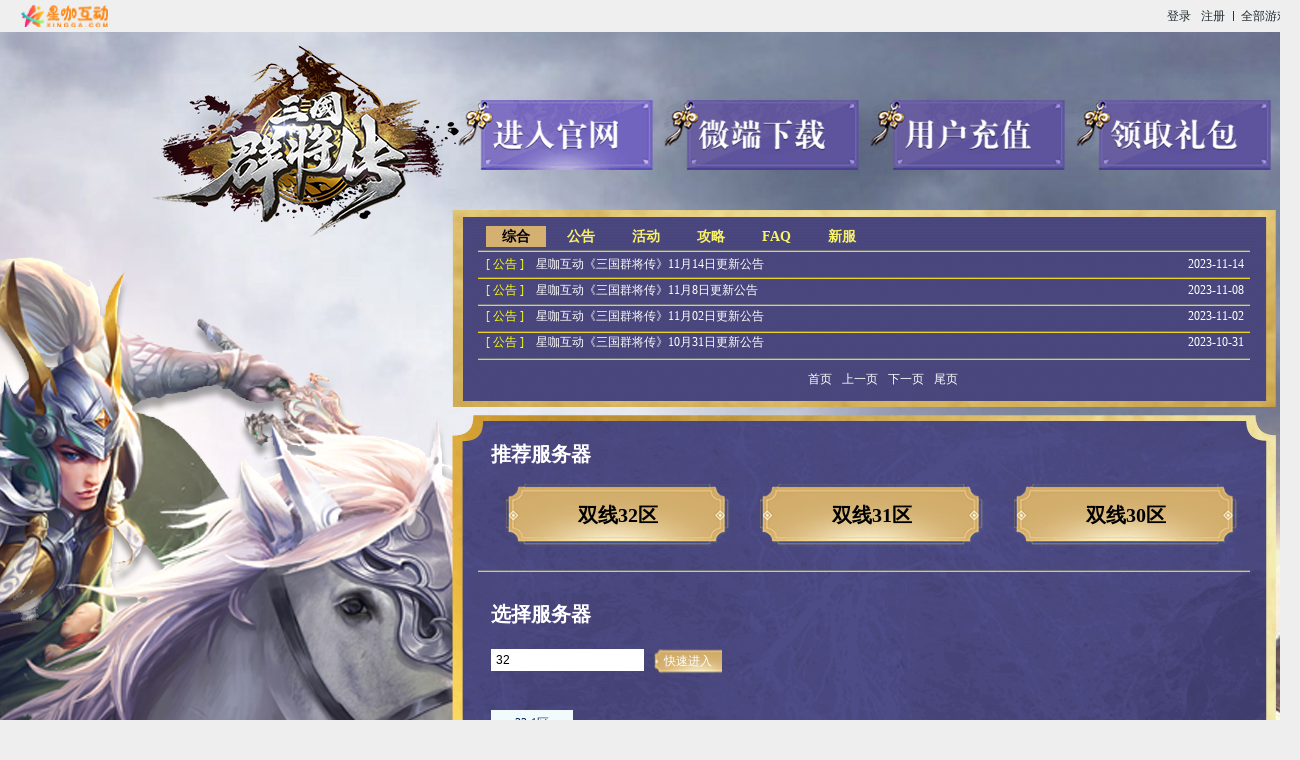

--- FILE ---
content_type: text/html; charset=UTF-8
request_url: https://wan.xingga.com/site/qjz
body_size: 5193
content:
<!DOCTYPE html>
<head>
    <meta http-equiv="Content-Type" content="text/html; charset=utf-8"/>
    <title>三国群将传_星咖互动三国群将传官网_星咖互动游戏平台</title>
    <meta name="keywords" content="三国群将传,三国群将传官网,网页游戏三国群将传,三国群将传攻略,星咖互动三国群将传,星咖互动游戏三国群将传,星咖互动平台三国群将传,星咖互动绿色平台三国群将传"/>
    <meta name="Description" content="《三国群雄传》是一款三国题材SLG+的国民网页游戏大作！区别于市面上普通的SLG游戏，该游戏融入了大量的卡牌元素。武将的收集与培养，既传承了SLG的经典又展现了卡牌的魅力；武神塔、皇陵迷宫、镜花水月、试炼之地、军神丰碑等玩法，带来不一样的作战乐趣！与军团一起攻城略地、开疆拓土，向最强武神进击！多款英雄任凭选择，多套阵容任意搭配，实力碾压，称霸全服！三国动荡，乱世出英雄，变换无穷的神谋奇计，决战沙场的神兵良将，演绎三国霸业。三国策略国战游戏，等你来战！"/>
        <style type="text/css">
        .wrap {
            background-image: url(//cdn-file.xingga.com/midiwo/site/qjz/bg_body.jpg?_ver=2024120401)
        }

        .list {
            background: url(//cdn-file.xingga.com/midiwo/site/qjz/bg_list.png?_ver=2024120401) no-repeat left 171px
        }

        .detail {
            background: url(//cdn-file.xingga.com/midiwo/site/qjz/bg_detail.png?_ver=2024120401) no-repeat left 171px
        }

        /**/
        /*.nav a, .nav a span, .ser_tj #newservers a, .ser_list a.enter, .tabs ul li a {*/
        /*    background-image: url(*/
         /*)*/
        /*}*/
    </style>
    <link rel="stylesheet" type="text/css"
      href="//cdn-www.xingga.com/static/css/common_pc.css?_ver=2025111401">
<link rel="stylesheet" type="text/css"
      href="//cdn-www.xingga.com/static/css/site_pc.css?_ver=2025111401">    <style type="text/css">
    .nav a {
        width: 209px;
        height: 81px;
        /*background-position: -17px -10px;*/
        margin-right: -3px;
        background-image: url(//cdn-file.xingga.com/midiwo/site/qjz/tab.png?_ver=20221020);
        background-position: center;
    }

    .nav a:hover, .nav a.active {
        /*background-position: -261px -10px*/
        background-image: url(//cdn-file.xingga.com/midiwo/site/qjz/tab_active.png?_ver=20221020)
    }

    .nav a, .nav a span {
        width: 209px;
        height: 81px;
    }

    .nav a.nav_1 span {
        background-image: url(//cdn-file.xingga.com/midiwo/site/qjz/text1.png?_ver=20221020);
        background-position: center;
    }

    .nav a.nav_2 span {
        background-image: url(//cdn-file.xingga.com/midiwo/site/qjz/text2.png?_ver=20221020);
        background-position: center;
    }

    .nav a.nav_3 span {
        background-image: url(//cdn-file.xingga.com/midiwo/site/qjz/text3.png?_ver=20230807);
        background-position: center;
    }

    .nav a.nav_4 span {
        background-image: url(//cdn-file.xingga.com/midiwo/site/qjz/text4.png?_ver=20231113);
        background-position: center;
    }

    .notice .notice_title a {
        color: #FAF366
    }

    #condetail_txt {
        height: 1150px;
    }

    .notice .notice_title, .server h2, #condetail_txt, #condetail_txt .title h1 {
        color: #fff
    }

    .notice .notice_title a:hover, .notice .notice_title a.active {
        background-color: #b76908
    }

    .notice {
        padding: 51px 0px 0px 34px
    }

    .notice ul li {
        height: 26px;
        line-height: 26px;
    }

    .notice ul li a span {
        color: #cd7d23
    }

    .notice ul li a span.t01 {
        color: #C67719
    }

    .notice ul li a span.t02 {
        color: #C67719
    }

    .notice ul li a span.t03 {
        color: #C67719
    }

    .notice ul li a:hover, .notice ul li a:hover span {
        color: #f2b600
    }

    .notice .page {
        padding-top: 0px;
    }

    .notice .page a {
        color: #C67719
    }

    .notice .page a:hover {
        color: #FFf
    }

    .server {
        padding: 10px 0px 0px 40px;
    }

    .server .ser_tj #newservers {
        margin-top: 15px;
    }

    .server .ser_tj #newservers a {
        width: 184px;
        height: 61px;
        line-height: 72px;
        background-image: url(//cdn-file.xingga.com/midiwo/site/qjz/server.png?_ver=20221020);
        background-position: center;
        color: #000;
        position: relative;
    }

    .server .ser_tj #newservers a:hover {
        background-image: url(//cdn-file.xingga.com/midiwo/site/qjz/server_active.png?_ver=20221020);
        background-position: center;
    }


    .server .ser_list .chose input {
        background-color: #511a0a;
        color: #fff;
        border: 1px solid #511a0a;
    }

    .server .ser_list a.enter {
        width: 75px;
        height: 25px;
        background-image: url(//cdn-file.xingga.com/midiwo/site/qjz/btn.png?_ver=20221020);
        background-position: center;
        color: #FEEFCD
    }

    .server .ser_list a.enter:hover {
        background-image: url(//cdn-file.xingga.com/midiwo/site/qjz/btn_active.png?_ver=20221020);
        background-position: center;
        color: #FEEFCD;
    }

    .server .ser_list .tab li {
        background-color: #511a0a;
        color: #fff
    }

    .server .ser_list .tab li.cur, .server .ser_list .tab li:hover {
        background-color: #AA8455;
    }

    .server .ser_list .tabs {
        width: 775px
    }

    .server .ser_list .tabs ul li a {
        margin: 0px 7px 17px 0px;
        width: 179px;
        height: 46px;
        line-height: 46px;
        color: #f8ec8cf7;
        background-image: url(//cdn-file.xingga.com/midiwo/site/qjz/servers.png?_ver=20221020);
        background-position: center;
    }

    .server .ser_list .tabs ul li a:hover {
        background-image: url(//cdn-file.xingga.com/midiwo/site/qjz/servers_active.png?_ver=20221020);
        background-position: center;
    }
    .common-top-new .tlogo {
        background-size: 87px 24px;
        background-position: center;
    }
</style><style type="text/css">
    .notice {
        padding: 42px 0px 0px 35px;
    }

    .notice .notice_title a:hover, .notice .notice_title a.active {
        color: #00000E;
        background-color: #D4B071;
    }

    .notice ul li a span.t03 {
        color: #FCFF0A;
    }

    .notice ul li a span, .notice .page a {
        color: #FFFEFE;
    }

    .notice ul li a:hover, .notice ul li a:hover span, .notice .page a:hover {
        color: #FCFF0A;
    }

    .notice .notice_title, .server h2 {
        color: #fff;
        font-weight: bold;
    }

    .server .ser_tj #newservers a {
        width: 224px;
        height: 63px;
        line-height: 63px;
        font-weight: bold;
        margin: 0px 15px 0px 15px;
    }

    .server .ser_list .chose input {
        background-color: #fff;
        border: none;
        color: #000;
    }

    .server .ser_list a.enter {
        width: 68px;
        background-position: left;
        color: #fff;
    }

    .server .ser_list a.enter:hover {
        background-position: left;
        color: #fff;
    }

    .server .ser_list .tab li {
        background-color: #575875;
        border: 1px solid #575875;
        color: #fff;
    }

    .server .ser_list .tab li.cur, .server .ser_list .tab li:hover {
        background-color: #F1FBFE;
        border: 1px solid #F1FBFE;
        color: #012651;
    }

    .server .ser_list .tabs ul li a {
        width: 181px;
        height: 51px;
        line-height: 51px;
        color: #0a0808;
    }
</style>    <script type="text/javascript">
        var input_from = 'pc_guanwang_qjz_d_d';
    </script>
</head>

<body>
<div class="wrap">
    <div class="common_top web_show common-top-new"><div class="w1200 common-top-bar"><a class="tlogo" href="/" data-text="tlogo" data-text="top_logo"></a><div class="ctr"><a href="javascript:;" class="showLoginPop mr10" data-type="login" data-text="top_login">登录</a><a href="javascript:;" class="showLoginPop" data-type="register" data-atype="account" data-text="top_register">注册</a><div class="top-all-game"><span class="down-icon"></span><span>全部游戏</span></div></div><div class="clb"></div></div></div><div class="all-game-popup"><div class="left-game-list"><div class="game-list-item show" data-gameid="lysj" data-enctype="link1" data-target="new" data-url="https://wan.xingga.com/play/lysj?s=0&client=WEB&kernel=cef,ie&hidecharge=1" style="background-image: url('https://cdn-ali.xingga.com/cms/img/202410/21/t56715ab6b9233a.jpg')"><p class="game-desc">《龙域世界》是一款西方魔幻角色扮演RPG游戏，在这片大陆上，神圣的远古巨龙们和人类帝国共同抵御强大的邪恶势力，玩家将邀请其他好友共同拯救岌岌可危的世界。</p></div><div class="game-list-item " data-gameid="wjcqol" data-enctype="link1" data-target="new" data-url="https://wan.xingga.com/play/wjcqol?s=0&client=WEB&kernel=cef,ie&hidecharge=1" style="background-image: url('https://cdn-ali.xingga.com/cms/img/202309/05/t264f707b11949b.jpg')"><p class="game-desc">《维京传奇》是一款经典超变合击传奇页游!每日签到，登录就送超级豪礼!真金大爆，打怪爆红包就能领首充豪礼，各种活动超值福利拿到手软!超高攻速，狂虐BOSS，超高爆率爆到爽!装备靠打，装备回收秒到账!还在等什么？战鼓已擂起，热血已沸腾，拿起宝刀，共筑传世霸业！</p></div><div class="game-list-item " data-gameid="wzzx" data-enctype="link1" data-target="new" data-url="https://wan.xingga.com/play/wzzx?s=0&client=WEB&kernel=cef,ie&hidecharge=1" style="background-image: url('https://cdn-ali.xingga.com/cms/img/202303/14/t2641023dcf406c.png')"><p class="game-desc">《王者之心2》是一款经典超变合击传奇页游!，画面精美，操作流畅体验极佳。游戏延续了传奇典战法道的职业设置，丰富多彩的系统，多元化社交玩法，爽快淋漓的PK体验，超高爆率爆到爽，超激情打宝体验，让玩家能够充分的体验到游戏的乐趣。</p></div><div class="game-list-item " data-gameid="bzschf" data-enctype="link1" data-target="new" data-url="https://wan.xingga.com/play/bzschf?s=0&client=WEB&kernel=cef,ie&hidecharge=1" style="background-image: url('https://cdn-ali.xingga.com/cms/img/202303/20/t16418227f6e4b2.png')"><p class="game-desc">《百战沙城》是一款即时战斗网页游戏，画面精美，操作流畅体验极佳。游戏延续了传奇典战法道的三职业设置，并融合了最新主流技术玩法，丰富多彩的系统，爽快淋漓的PK体验，让玩家能够充分的体验到游戏的乐趣。</p></div></div><div class="top-hot-game"><div class="top-title"><span class="title-icon"></span><span>热门游戏</span></div><div class="game-list"><span class="item active" data-gameid="lysj" data-enctype="link1" data-target="new" data-url="https://wan.xingga.com/play/lysj?s=0&client=WEB&kernel=cef,ie&hidecharge=1">龙域世界</span><span class="item " data-gameid="wjcqol" data-enctype="link1" data-target="new" data-url="https://wan.xingga.com/play/wjcqol?s=0&client=WEB&kernel=cef,ie&hidecharge=1">维京传奇</span><span class="item " data-gameid="wzzx" data-enctype="link1" data-target="new" data-url="https://wan.xingga.com/play/wzzx?s=0&client=WEB&kernel=cef,ie&hidecharge=1">王者之心2</span><span class="item " data-gameid="bzschf" data-enctype="link1" data-target="new" data-url="https://wan.xingga.com/play/bzschf?s=0&client=WEB&kernel=cef,ie&hidecharge=1">百战沙城</span></div></div><div class="top-line"></div><div class="top-game-box"><div class="top-title"><span class="title-icon"></span><span>游戏工具</span></div><div class="box" data-enctype="link1" data-url="https://cdn-file.xingga.com/xingga/gamebox.exe"><p>星咖游戏盒子</p></div></div></div>    <div class="main">
                    <div class="content list">
                                <div class="nav">
                    <a href="javascript:;" data-enctype="general" data-pname="index" data-target="_blank"
                       class="nav_1 active"><span></span></a>
                    <a href="javascript:;" data-enctype="general" data-pname="download" data-target="new" class="nav_2"><span></span></a>
                    <a href="javascript:;" data-enctype="general" data-pname="pay" data-target="new"
                       class="nav_3"><span></span></a>
                    <a href="javascript:;" data-enctype="general" data-pname="gift" data-target="new"
                       class="nav_4"><span></span></a>
                    <div class="clb"></div>
                </div>
                <div style="clear:both"></div>
                                    <div class="notice">
                        <div class="notice_title">
                            <a href="javascript:;" data-key="0" data-tag="综合" class="active">综合</a>
                            <a href="javascript:;" data-key="1" data-tag="公告">公告</a>
                            <a href="javascript:;" data-key="2" data-tag="活动">活动</a>
                            <a href="javascript:;" data-key="3" data-tag="攻略">攻略</a>
                            <a href="javascript:;" data-key="4" data-tag="FAQ">FAQ</a>
                            <a href="javascript:;" data-key="5" data-tag="新服">新服</a>
                        </div>
                        <ul id="newsdongtai">
                        </ul>
                        <div style="clear:both"></div>
                        <div class="page" id="newsdongtai_page"></div>
                    </div>
                    <div class="server">
                        <div class="server-tab"></div>
                        <div class="ser_tj">
                            <h2>推荐服务器</h2>
                            <div id="newservers">
                            </div>
                            <div style="clear:both"></div>
                        </div>
                        <div class="ser_list">
                            <h2>选择服务器</h2>
                            <div class="chose"><input name="servr_id" value="" type="text" placeholder="请输入区服"/></div>
                            <a href="javascript:;" class="enter" data-target="new" data-enctype="quick_enter">快速进入</a>
                            <div style="clear:both"></div>
                            <ul class="tab" id="tab_menu">
                            </ul>
                        </div>
                    </div>

                            </div>
            <div class="clear"></div>
        </div>
        <div class="footer" style="margin-top: 0">
            <div class="content"><div class="text" style="text-align:center"><p class="links"><a href="https://wan.xingga.com/service?type=1" target="_blank">客服中心</a><span>|</span><a href="https://wan.xingga.com/kf" target="_blank">在线客服</a><span>|</span><a href="https://wan.xingga.com/service/business" target="_blank">商务合作</a><span>|</span><a href="https://wan.xingga.com/home/jiazhang.html" target="_blank">家长监护</a><span>|</span><a href="https://wan.xingga.com/account/protocol?type=register" target="_blank">用户协议</a><span>|</span><a href="https://wan.xingga.com/account/protocol?type=privacy" target="_blank">隐私政策</a></p><p>Copyright © 2021-2026<a target="_blank" href="/">&nbsp;xingga.com&nbsp;</a> All Rights Reserved 天津川成弘远科技有限公司</p><p>游戏健康忠告：抵制不良游戏 拒绝盗版游戏 注意自我保护 谨防受骗上当 适度游戏益脑 沉迷游戏伤身 合理安排时间 享受健康生活；适龄提示：适合18岁以上使用。</p><p><a href="https://wan.xingga.com/common/icp/icp-images.html" target="_blank">增值电信业务经营许可证 津B2-20220087</a>&nbsp;&nbsp;<a target="_blank" href="https://beian.miit.gov.cn">津ICP备2022000415号-4</a>&nbsp;&nbsp;<a class="cgwab" target="_blank" href="http://www.beian.gov.cn/portal/registerSystemInfo?recordcode=51010702003225">川公网安备 51010702003225号</a></p></div><div class="clb"></div></div>        </div>
    </div>
        <script type="text/javascript"
        src="//cdn-file.xingga.com/assets/jquery/jquery183.js?_ver=20180716"></script>
<script type="text/javascript"
        src="//cdn-file.xingga.com/assets/sea/sea.js?_ver=2022061401"></script>
<script type="text/javascript"
        src="//cdn-www.xingga.com/static/js/config.js?_ver=2025111401"></script>
    <script type="text/javascript">
        if (typeof user_is_third == 'undefined') {
            var user_is_third = true;
        } else {
            user_is_third = true;
        }
    </script>
    <script type="text/javascript">
        var new_server_id = 1,
            user_id = 0,
            game_id = 'qjz',
            // game_id = 'bzsc',
            game_name = '三国群将传',
            game_pic = '',
            game_lists = [],
            notice_id = '',
            cb,
            serverPrefixConfig = {"default_prefix":"\u53cc\u7ebf","default":{"default_prefix":"\u6d4b\u8bd5","greater":{"server_id":3,"server_prefix":"\u4e0d\u5220\u6863\u6d4b\u8bd5"},"less":{"server_id":3,"server_prefix":"\u5220\u6863\u6d4b\u8bd5"}}},
            server_names ={"default":{"2":"\u51a0\u540d\u6d4b\u8bd5"}};
        var all_servers = [];
        var kernel = 'cef,ie'
        seajs.use('pageEntranceMain', function (pageEntranceMain) {
            pageEntranceMain.init({
                loginConfig: {
                    showClose: true,
                    needTruename: false
                },
                modules: [
                    {
                        name: 'pageSite',
                        params: {
                            game_id: game_id,
                            game_lists: game_lists,
                            notice_id: notice_id
                        }
                    }
                ],
            });
        });
        // 获取cookie
        function getCookie(key) {
            try {
                var t, n = new RegExp("(^| )" + key + "=([^;]*)(;|$)");
                return (t = document.cookie.match(n)) ? decodeURIComponent(t[2]) : ""
            } catch (r) {
                return ""
            }
        }
        // 盒子内删除底部
        $(function () {
            if(getCookie("isInClient") == "1") {
                $(".footer").remove();
            }
        })
    </script>
    </body>
</html>

--- FILE ---
content_type: text/css
request_url: https://cdn-www.xingga.com/static/css/common_pc.css?_ver=2025111401
body_size: 7863
content:
/**
* 网页公共文件
*/
/**
* 全局变量定义
*/
.inline-block {
  display: inline-block;
}
.lt-ie8 .inline-block {
  display: inline;
  zoom: 1;
}
.client_menu {
  display: none;
  text-align: right;
  padding-right: 40px;
}
.client_menu a {
  padding: 10px 20px;
  font-size: 18px;
  color: #14181a;
}
.client_menu a:hover,
.client_menu a.active {
  color: #ed8001;
  border-bottom: 2px solid #ed8001;
}
/**
*公用初始化样式文件
*/
body,
h1,
h2,
h3,
h4,
h5,
h6,
p,
pre,
dl,
dd,
menu,
ol,
ul,
caption,
th,
td,
form,
fieldset,
legend,
input,
button,
textarea {
  margin: 0;
  padding: 0;
}
h1,
h2,
h3,
h4,
h5,
h6 {
  font-size: 100%;
}
menu,
ol,
ul {
  list-style: none;
}
table {
  border-collapse: collapse;
  border-spacing: 0;
}
input,
button,
textarea,
select {
  font-size: 100%;
  outline: none;
}
a {
  text-decoration: none;
  outline: none;
  white-space: nowrap;
}
a:hover {
  text-decoration: none;
  color: #3a9ff6;
}
body,
input,
button,
textarea,
select,
option,
optgroup {
  font: 14px/1.5 'Microsoft YaHei', '微软雅黑', arial, tahoma, sans-serif;
  color: #212b31;
}
img,
input {
  border: 0 none;
}
input::-ms-clear,
input::-ms-reveal {
  display: none;
}
.clb {
  clear: both;
}
.fl,
.fr {
  display: block;
  _display: inline;
}
.fl {
  float: left;
}
.fr {
  float: right;
}
.none {
  display: none;
}
.web_show {
  display: block;
}
.w1200 {
  width: 1200px;
  margin: 0 auto;
}
.wheader {
  height: 58px;
  line-height: 58px;
  padding: 10px 0;
  background: #FEFEFE url("//cdn-www.xingga.com/static/images/common/header_bg.png") repeat-x left bottom;
}
.wheader .logo {
  float: left;
  width: 185px;
  height: 58px;
}
.wheader .logo a {
  display: block;
  width: 100%;
  height: 100%;
}
.wheader .logo a img {
  vertical-align: top;
}
.wheader .menus {
  float: right;
}
.wheader .menus a {
  padding: 5px 30px;
  font-size: 18px;
  color: #3C3C3C;
  box-sizing: border-box;
  min-width: 88px;
  text-align: center;
}
.wheader .menus a.hoticon {
  position: relative;
}
.wheader .menus a.hoticon img {
  position: absolute;
  left: 5px;
  top: -23px;
}
.wheader .menus a:hover {
  color: #1EA6FF !important;
}
.wheader .menus a.active {
  color: #FFFEFE !important;
  background: #1EA6FF;
  border-radius: 20px;
}
.footer {
  width: 100%;
  padding: 35px 0px;
  text-align: right;
  color: #171313;
  font-size: 12px;
  background-color: #EFEFEF;
}
.footer .content {
  width: 886px;
  margin: 0 auto;
}
.footer .content .logo {
  width: 133px;
  height: 85px;
  margin-top: 13px;
}
.footer .content .text p {
  padding: 5px;
}
.footer .content .text .links span {
  padding: 0px 20px;
}
.footer .content .text a {
  color: #171313;
}
.footer .content .text a:hover {
  color: #6d6d6d;
}
.footer .content .text .cgwab {
  background-image: url("//cdn-www.xingga.com/static/images/index/beian.png");
  background-repeat: no-repeat;
  background-size: 16px 16px;
  background-position: left center;
  padding-left: 18px;
}
/**
*公共头部
*/
.common_top {
  width: 100%;
  height: 42px;
  line-height: 42px;
  font-size: 12px;
  background-color: #EFEFEF;
}
.common_top .w1200 {
  position: relative;
}
.common_top .toollist {
  position: absolute;
  left: 0px;
  top: 10px;
  width: 88px;
  overflow: hidden;
}
.common_top .toollist a {
  display: block;
  height: 23px;
  line-height: 23px;
  text-align: center;
  color: #212c32;
  margin: 0 auto;
  background-repeat: no-repeat;
}
.common_top .toollist a.favorite {
  margin-right: 4px;
  background-image: url("//cdn-www.xingga.com/static/images/top/icon_01.png");
  background-position: left top;
}
.common_top .toollist a.favorite img {
  vertical-align: middle;
}
.common_top .toollist a.favorite:hover {
  color: #2b9ad7;
}
.common_top .toollist a.tl2 {
  width: 86px;
  background-image: url("//cdn-www.xingga.com/static/images/top/toolbar_bg.png");
}
.common_top .toollist a.tl2:hover {
  color: #fff;
  background-position: left bottom;
}
.common_top .tlnormal {
  height: 23px;
}
.common_top .tlactive {
  height: 46px;
}
.common_top .tlogo {
  float: left;
  display: block;
  width: 195px;
  height: 41px;
  background-image: url("//cdn-www.xingga.com/static/images/logo.png");
  background-size: contain;
  background-repeat: no-repeat;
}
.common_top .ctl {
  float: left;
  height: 100%;
  margin-left: 100px;
}
.common_top .ctl a {
  float: left;
  display: block;
  color: #212c32;
  background-repeat: no-repeat;
  background-position: left center;
  padding-left: 22px;
}
.common_top .ctl a.viplink {
  margin-right: 25px;
  background-image: url("//cdn-www.xingga.com/static/images/top/icon_02.png");
}
.common_top .ctl a.download {
  margin-right: 25px;
  background-image: url("//cdn-www.xingga.com/static/images/top/icon_03.png");
}
.common_top .ctl a:hover {
  color: #2b9ad7;
}
.common_top .ctr {
  float: right;
  height: 100%;
}
.common_top .ctr a {
  float: left;
  display: block;
  color: #212c32;
  background-repeat: no-repeat;
}
.common_top .ctr a.mr10 {
  margin-right: 10px;
}
.common_top .ctr a.vipicon {
  margin: 13px 4px 0px 4px;
}
.common_top .ctr a.spcicon {
  width: 20px;
  height: 16px;
  background: url("//cdn-www.xingga.com/static/images/top/icon_svip_s.png") no-repeat 0 0;
  background-size: cover;
  margin: 13px 4px 0px 4px;
}
.common_top .ctr a.spcicon.gray {
  background-image: url("//cdn-www.xingga.com/static/images/top/icon_svip_s_gray.png");
}
.common_top .ctr a:hover {
  color: #2b9ad7;
}
.common_top .ctr a.top_allgame {
  width: 105px;
  margin-left: 12px;
  text-align: center;
  background-image: url("//cdn-www.xingga.com/static/images/top/allgame_btn.png");
  background-position: left top;
}
.common_top .ctr a.top_allgame img {
  vertical-align: middle;
}
.common_top .ctr a.top_allgame:hover,
.common_top .ctr a.top_allgame.active {
  color: #ff7200;
  background-position: left bottom;
}
.allgame_wrap {
  display: none;
  z-index: 99;
  width: 765px;
  height: 264px;
  position: absolute;
  top: 41px;
  padding: 2px 0px 0px 3px;
  background: url("//cdn-www.xingga.com/static/images/top/allgame_bg.png") no-repeat left top;
  overflow: hidden;
}
.allgame_wrap .imgbox {
  float: left;
  width: 434px;
  height: 260px;
}
.allgame_wrap .imgbox img {
  width: 100%;
  height: 100%;
}
.allgame_wrap .gamebox {
  float: left;
  width: 300px;
  padding-left: 23px;
}
.allgame_wrap .gamebox .title {
  font-size: 14px;
  padding: 14px 0px;
  text-align: center;
}
.allgame_wrap .gamebox .imgbox2 {
  float: left;
  width: 70px;
  height: 60px;
  text-align: center;
  font-size: 12px;
  margin-right: 36px;
  margin-bottom: 10px;
}
.allgame_wrap .gamebox .imgbox2 img {
  width: 100%;
  height: 38px;
}
.allgame_wrap .gamebox a {
  font-size: 14px;
  color: #212c32;
}
.allgame_wrap .gamebox a:hover {
  color: #ff9700;
}
.allgame_wrap .gamebox a.alink {
  float: left;
  display: block;
  width: 80px;
  text-align: center;
  margin: 4px 20px 4px 0px;
}
.allgame_wrap .gamebox a.more {
  color: #ff7200;
}
/**
*VIP等级图标
*/
.vipicon {
  float: left;
  display: block;
  width: 48px;
  height: 21px;
  background-repeat: no-repeat;
  background-position: center -6px;
}
.vipicon0 {
  background-image: url("//cdn-www.xingga.com/static/images/vip/vip0.png");
}
.vipicon1 {
  background-image: url("//cdn-www.xingga.com/static/images/vip/vip1.gif");
}
.vipicon2 {
  background-image: url("//cdn-www.xingga.com/static/images/vip/vip2.gif");
}
.vipicon3 {
  background-image: url("//cdn-www.xingga.com/static/images/vip/vip3.gif");
}
.vipicon4 {
  background-image: url("//cdn-www.xingga.com/static/images/vip/vip4.gif");
}
.vipicon5 {
  background-image: url("//cdn-www.xingga.com/static/images/vip/vip5.gif");
}
.vipicon6 {
  background-image: url("//cdn-www.xingga.com/static/images/vip/vip6.gif");
}
.vipicon7 {
  background-image: url("//cdn-www.xingga.com/static/images/vip/vip7.gif");
}
.vipicon8 {
  background-image: url("//cdn-www.xingga.com/static/images/vip/vip8.gif");
}
.vipicon9 {
  background-image: url("//cdn-www.xingga.com/static/images/vip/vip9.gif");
}
.vipicon10 {
  background-image: url("//cdn-www.xingga.com/static/images/vip/vip10.gif");
}
.vipicon10 {
  width: 57px !important;
}
.vip_info {
  height: 21px;
  line-height: 21px;
  margin-left: auto;
  margin-right: auto;
  padding: 4px 0px;
}
.vip_info .progress_bg {
  float: left;
  height: 8px;
  margin-top: 2px;
  margin-left: 8px;
  padding: 2px 0px;
}
.vip_info .progress_bg .progress_bar {
  height: 100%;
  margin-left: 2px;
}
.vip_web_info {
  width: 236px;
  margin-bottom: 10px;
  background-color: #eee;
}
.vip_web_info .vipicon {
  margin-left: 10px;
}
.vip_web_info .progress_bg {
  width: 164px;
  background: url("//cdn-www.xingga.com/static/images/vip/progress_windex.png") no-repeat 0 -20px;
}
.vip_web_info .progress_bg .progress_bar {
  max-width: 97%;
  background: url("//cdn-www.xingga.com/static/images/vip/progress_windex.png") no-repeat 0 -61px;
}
.vip_icenter_info {
  display: none;
  position: absolute;
  left: 250px;
  top: 5px;
}
.vip_icenter_info .progress_bg {
  width: 104px;
  background: url("//cdn-www.xingga.com/static/images/vip/progress_icenter.png") no-repeat 0 -16px;
}
.vip_icenter_info .progress_bg .progress_bar {
  background: url("//cdn-www.xingga.com/static/images/vip/progress_icenter.png") no-repeat 0 -50px;
}
.vip_icenter_info .score {
  float: left;
  padding-left: 10px;
}
.infoDialog {
  position: fixed;
  left: 0;
  top: 0;
  bottom: 0;
  right: 0;
  z-index: 99;
}
.infoDialog .mask {
  width: 100%;
  height: 100%;
  background-color: #000000;
}
.infoDialog .formBox {
  position: absolute;
  left: 50%;
  top: 50%;
  background-repeat: no-repeat;
  background-position: 0 0;
  text-align: center;
  z-index: 11;
}
.infoDialog .formBox .button {
  width: 302px;
  height: 46px;
}
.infoDialog .formBox .button button {
  width: 100%;
  height: 100%;
  color: #fff;
  font-size: 18px;
  border: 0;
  border-radius: 20px;
  cursor: pointer;
  outline: 0;
}
.infoDialog .formBox .button button:hover {
  opacity: 0.8;
}
.infoDialog .formBox .content {
  width: 302px;
  font-size: 12px;
}
.infoDialog .formBox .input {
  height: 30px;
  line-height: 30px;
  padding-left: 40px;
  text-align: left;
}
.infoDialog .formBox .input input {
  font-size: 16px;
  height: 30px;
  line-height: 30px;
  background-color: transparent;
  border: 0;
  outline: 0;
  color: #000;
  text-indent: 6px;
  width: 90%;
}
.infoDialog .formBox .error {
  color: red;
  padding: 10px 0 0;
  height: 20px;
  text-align: center;
}
.infoDialog .formBox .close {
  width: 20px;
  height: 20px;
  position: absolute;
  right: 10px;
  top: 10px;
  cursor: pointer;
  background-image: url(//cdn-www.xingga.com/cdn/img/60800fda442a3.png);
  background-size: cover;
}
.infoDialog .formBox.gameBox {
  width: 580px;
  height: 300px;
  margin-left: -290px;
  top: 30px;
  background-image: url("//cdn-www.xingga.com/cdn/img/619f431481478.png?_ver=20221020");
}
.infoDialog .formBox.payBox {
  width: 460px;
  height: 310px;
  margin-left: -230px;
  margin-top: -155px;
  background-image: url(//cdn-www.xingga.com/cdn/img/606d1c8252350.png);
  background-color: transparent;
}
.infoDialog .gameBox .pay {
  display: none;
}
.infoDialog .gameBox .content {
  width: 260px;
  margin-left: 271px;
  margin-top: 20px;
  text-align: left;
}
.infoDialog .gameBox .content .success {
  text-align: center;
  padding-top: 100px;
  font-size: 24px;
  color: green;
}
.infoDialog .gameBox .input {
  width: 260px;
  height: 38px;
  border: 1px solid #E6EBF1;
  border-radius: 4px;
  box-sizing: border-box;
  padding-left: 4px;
}
.infoDialog .gameBox .input input {
  width: 250px;
  height: 36px;
  line-height: 36px;
  text-indent: 4px;
  color: #000;
}
.infoDialog .gameBox .title {
  font-size: 22px;
  color: #3A3D40;
  font-weight: 400;
}
.infoDialog .gameBox .desc {
  color: #FF6A00;
  font-size: 12px;
}
.infoDialog .gameBox .mt1 {
  margin-top: 16px;
}
.infoDialog .gameBox .mt2 {
  margin-top: 10px;
}
.infoDialog .gameBox .button {
  width: 260px;
  height: 38px;
  line-height: 38px;
  margin-top: 22px;
}
.infoDialog .gameBox .button button {
  background-color: #ff6a00;
}
.infoDialog .payBox .game {
  display: none;
}
.infoDialog .payBox .content {
  margin-left: 76px;
  margin-top: 16px;
}
.infoDialog .payBox .content .success {
  text-align: center;
  color: green;
}
.infoDialog .payBox .desc {
  font-size: 16px;
  color: #fff;
  line-height: 40px;
}
.infoDialog .payBox .tips {
  width: 380px;
  margin: 0 auto;
  font-size: 12px;
  color: #9DA4AC;
  padding-top: 10px;
}
.infoDialog .payBox .tips span {
  color: red;
}
.infoDialog .payBox .mt1 {
  margin-top: 26px;
}
.infoDialog .payBox .mt2 {
  margin-top: 28px;
}
.infoDialog .payBox .button {
  margin-top: 30px;
}
.infoDialog .payBox .button button {
  background-color: #00bbff;
}
.infoDialog .iframeDialog {
  position: absolute;
  left: 50%;
  top: 30px;
  width: 580px;
  height: 300px;
  margin-left: -290px;
  z-index: 10;
  border: 0;
}
.infoDialog.gameboxWrap .formBox.gameBox {
  top: 0;
}
.infoDialog.payBoxWrap .mask {
  background-color: rgba(0, 0, 0, 0.5) !important;
}
.infoDialog.gameboxWrap {
  position: fixed;
  width: 100%;
  height: 100%;
  left: 0;
  top: 0;
}
.infoDialog.gameboxWrap .iframeDialog {
  width: 400px;
  height: 500px;
  left: 50%;
  top: 10%;
  margin-left: -200px;
}
.infoDialog.gameboxWrap .mask.maskForce {
  position: fixed;
  width: 100%;
  height: 100%;
  background-color: #efefef;
}
.infoDialog.gameboxWrap .formBox .close {
  width: 26px;
  height: 26px;
  position: absolute;
  right: 10px;
  top: 10px;
  cursor: pointer;
  background-image: url(//cdn-www.xingga.com/cdn/img/6130b93531d10.png);
  background-size: cover;
}
.infoDialog.gameboxWrap .formBox .close:hover {
  background-position: -26px 0;
}
.infoDialog.gameboxWrap .formBox.gameBox {
  width: 460px;
  height: 400px;
  left: 50%;
  top: 10%;
  margin-left: -200px;
  background-image: url("//cdn-www.xingga.com/cdn/img/619f431481478.png?_ver=20221020");
}
.infoDialog.gameboxWrap .formBox.gameBox .content {
  width: 311px;
  height: 250px;
  margin-left: auto;
  margin-right: auto;
  margin-top: 149px;
}
.infoDialog.gameboxWrap .formBox.gameBox .desc {
  font-size: 14px;
  color: #333333;
  font-weight: bold;
}
.infoDialog.gameboxWrap .formBox.gameBox .input {
  width: 309px;
  height: 40px;
  background-color: #fff;
  border: 1px solid #eee;
  opacity: 1;
  border-radius: 0px;
  margin-bottom: 7px;
  padding-left: 0;
}
.infoDialog.gameboxWrap .formBox.gameBox .input input {
  width: 309px;
  height: 38px;
  line-height: 38px;
  font-size: 14px;
  text-indent: 10px;
  color: #666;
}
.infoDialog.gameboxWrap .formBox.gameBox .error {
  margin-top: 0px;
  padding: 0;
}
.infoDialog.gameboxWrap .formBox.gameBox .button {
  width: 311px;
  height: 40px;
  margin-top: 10px;
  opacity: 1;
  border-radius: 0;
}
.infoDialog.gameboxWrap .formBox.gameBox .button button {
  border-radius: 0;
  font-size: 16px;
  background-color: #ffc431;
}
.infoDialog.gameboxWrap .formBox.gameBox .button button:hover {
  background-color: #ffc431;
  opacity: 1;
}
.infoDialog.gameboxWrap.gameStyle01 .iframeDialog {
  width: 899px;
  height: 494px;
  margin-top: -247px;
  margin-left: -510px;
}
.infoDialog.gameboxWrap.gameStyle01 .mask.maskForce {
  background-color: #000;
}
.infoDialog.gameboxWrap.gameStyle01 .formBox .close {
  width: 43px;
  height: 43px;
  right: 100px;
  top: 70px;
  background-image: url(//cdn-www.xingga.com/cdn/img/6141a0cba047d.png);
}
.infoDialog.gameboxWrap.gameStyle01 .formBox .close:hover {
  background-position: -43px 0;
}
.infoDialog.gameboxWrap.gameStyle01 .formBox.gameBox {
  width: 899px;
  height: 494px;
  margin-top: -247px;
  margin-left: -510px;
  background-image: url("//cdn-www.xingga.com/cdn/img/6141933d7a836.png");
}
.infoDialog.gameboxWrap.gameStyle01 .formBox.gameBox .content {
  width: 248px;
  height: 250px;
  margin-left: 420px;
  margin-right: auto;
  margin-top: 220px;
}
.infoDialog.gameboxWrap.gameStyle01 .formBox.gameBox .content .success {
  color: #fff;
  padding-top: 30px;
}
.infoDialog.gameboxWrap.gameStyle01 .formBox.gameBox .error {
  text-align: left;
}
.infoDialog.gameboxWrap.gameStyle01 .formBox.gameBox .input {
  width: 248px;
  height: 35px;
  background-color: #8f6c6a;
  border: 0;
  opacity: 1;
  border-radius: 0px;
  margin-bottom: 10px;
  padding-left: 0;
}
.infoDialog.gameboxWrap.gameStyle01 .formBox.gameBox .input.mt2 {
  margin-top: 24px;
}
.infoDialog.gameboxWrap.gameStyle01 .formBox.gameBox .input input {
  width: 248px;
  height: 35px;
  line-height: 35px;
  font-size: 14px;
  text-indent: 10px;
  color: #000;
  background-color: #fff;
}
.infoDialog.gameboxWrap.gameStyle01 .formBox.gameBox .button {
  width: 187px;
  height: 83px;
  border-radius: 0;
  margin-top: -4px;
}
.infoDialog.gameboxWrap.gameStyle01 .formBox.gameBox .button button {
  border-radius: 0;
  background-image: url(//cdn-www.xingga.com/cdn/img/614199f38f58d.png);
  background-repeat: no-repeat;
  background-position: left top;
  background-color: transparent;
}
.infoDialog.gameboxWrap.gameStyle01 .formBox.gameBox .button button:hover {
  background-position: right top;
}
.infoDialog.gameboxWrap.gameStyle02 .iframeDialog {
  width: 1202px;
  height: 677px;
  margin-top: -338px;
  margin-left: -601px;
}
.infoDialog.gameboxWrap.gameStyle02 .mask.maskForce {
  background-color: #000;
}
.infoDialog.gameboxWrap.gameStyle02 .formBox .close {
  width: 12px;
  height: 12px;
  right: 285px;
  top: 167px;
  background-image: url(//cdn-www.xingga.com/cdn/img/61652397901e3.png);
}
.infoDialog.gameboxWrap.gameStyle02 .formBox .close:hover {
  background-position: -12px 0;
}
.infoDialog.gameboxWrap.gameStyle02 .formBox.gameBox {
  width: 1202px;
  height: 677px;
  margin-top: -338px;
  margin-left: -601px;
  background-image: url("//cdn-www.xingga.com/cdn/img/6164fe265e6dd.png");
}
.infoDialog.gameboxWrap.gameStyle02 .formBox.gameBox .content {
  width: 260px;
  height: 250px;
  margin-left: 484px;
  margin-right: auto;
  margin-top: 222px;
}
.infoDialog.gameboxWrap.gameStyle02 .formBox.gameBox .content .success {
  width: 380px;
  height: 140px;
  margin-left: -80px;
  color: #fff;
  background-color: #000;
  padding-top: 30px;
}
.infoDialog.gameboxWrap.gameStyle02 .formBox.gameBox .error {
  text-align: left;
}
.infoDialog.gameboxWrap.gameStyle02 .formBox.gameBox .input {
  width: 260px;
  height: 38px;
  border: 0;
  opacity: 1;
  background-color: #fff;
  border-radius: 0px;
  margin-bottom: 10px;
  padding-left: 0;
}
.infoDialog.gameboxWrap.gameStyle02 .formBox.gameBox .input.mt2 {
  margin-top: 12px;
}
.infoDialog.gameboxWrap.gameStyle02 .formBox.gameBox .input input {
  width: 260px;
  height: 38px;
  line-height: 38px;
  font-size: 14px;
  text-indent: 10px;
  color: #000;
  background-color: #fff;
}
.infoDialog.gameboxWrap.gameStyle02 .formBox.gameBox .button {
  width: 186px;
  height: 83px;
  border-radius: 0;
  margin-top: -4px;
}
.infoDialog.gameboxWrap.gameStyle02 .formBox.gameBox .button button {
  border-radius: 0;
  background-image: url(//cdn-www.xingga.com/cdn/img/61650197b8ee3.png);
  background-repeat: no-repeat;
  background-position: left top;
  background-color: transparent;
}
.infoDialog.gameboxWrap.gameStyle02 .formBox.gameBox .button button:hover {
  background-position: right top;
}
.infoDialog.gameboxWrap.gameStyle03 .iframeDialog {
  width: 1000px;
  height: 600px;
  margin-top: -300px;
  margin-left: -500px;
}
.infoDialog.gameboxWrap.gameStyle03 .mask.maskForce {
  background-color: #000;
}
.infoDialog.gameboxWrap.gameStyle03 .formBox .close {
  width: 12px;
  height: 12px;
  right: 196px;
  top: 117px;
  background-image: url(//cdn-www.xingga.com/cdn/img/6164fc5b90330.png);
}
.infoDialog.gameboxWrap.gameStyle03 .formBox .close:hover {
  background-position: -12px 0;
}
.infoDialog.gameboxWrap.gameStyle03 .formBox.gameBox {
  width: 1000px;
  height: 600px;
  margin-top: -300px;
  margin-left: -500px;
  background-image: url("//cdn-www.xingga.com/cdn/img/616524e7c29ba.png");
}
.infoDialog.gameboxWrap.gameStyle03 .formBox.gameBox .content {
  width: 260px;
  height: 250px;
  margin-left: 380px;
  margin-right: auto;
  margin-top: 362px;
}
.infoDialog.gameboxWrap.gameStyle03 .formBox.gameBox .content .success {
  width: 380px;
  height: 140px;
  margin-left: -80px;
  background-color: #fff;
  padding-top: 30px;
}
.infoDialog.gameboxWrap.gameStyle03 .formBox.gameBox .error {
  text-align: left;
}
.infoDialog.gameboxWrap.gameStyle03 .formBox.gameBox .input {
  width: 260px;
  height: 38px;
  border: 0;
  opacity: 1;
  background-color: #fff;
  border-radius: 0px;
  margin-bottom: 10px;
  padding-left: 0;
}
.infoDialog.gameboxWrap.gameStyle03 .formBox.gameBox .input.mt2 {
  margin-top: 12px;
}
.infoDialog.gameboxWrap.gameStyle03 .formBox.gameBox .input input {
  width: 260px;
  height: 38px;
  line-height: 38px;
  font-size: 14px;
  text-indent: 10px;
  color: #000;
  background-color: #fff;
}
.infoDialog.gameboxWrap.gameStyle03 .formBox.gameBox .button {
  width: 190px;
  height: 87px;
  border-radius: 0;
  margin-left: 20px;
  margin-top: 0;
}
.infoDialog.gameboxWrap.gameStyle03 .formBox.gameBox .button button {
  border-radius: 0;
  background-image: url(//cdn-www.xingga.com/cdn/img/6165280e8cf7b.png);
  background-repeat: no-repeat;
  background-position: left top;
  background-color: transparent;
}
.infoDialog.gameboxWrap.gameStyle03 .formBox.gameBox .button button:hover {
  background-position: right top;
}
.infoDialog.gameboxWrap.gameStyle04 .iframeDialog {
  width: 997px;
  height: 596px;
  margin-top: -298px;
  margin-left: -498px;
}
.infoDialog.gameboxWrap.gameStyle04 .mask.maskForce {
  background-color: #000;
}
.infoDialog.gameboxWrap.gameStyle04 .formBox .close {
  width: 24px;
  height: 25px;
  right: 94px;
  top: 95px;
  background-image: url(//cdn-www.xingga.com/cdn/img/61652c113f24b.png);
}
.infoDialog.gameboxWrap.gameStyle04 .formBox .close:hover {
  background-position: -24px 0;
}
.infoDialog.gameboxWrap.gameStyle04 .formBox.gameBox {
  width: 997px;
  height: 596px;
  margin-top: -298px;
  margin-left: -498px;
  background-image: url("//cdn-www.xingga.com/cdn/img/61652c27bcf1e.png");
}
.infoDialog.gameboxWrap.gameStyle04 .formBox.gameBox .content {
  width: 260px;
  height: 250px;
  margin-left: 357px;
  margin-right: auto;
  margin-top: 260px;
}
.infoDialog.gameboxWrap.gameStyle04 .formBox.gameBox .content .success {
  width: 352px;
  height: 140px;
  margin-left: -36px;
  background-color: #fff;
  padding-top: 30px;
}
.infoDialog.gameboxWrap.gameStyle04 .formBox.gameBox .error {
  text-align: left;
}
.infoDialog.gameboxWrap.gameStyle04 .formBox.gameBox .input {
  width: 279px;
  height: 38px;
  border: 0;
  opacity: 1;
  background-color: #fff;
  border-radius: 0px;
  margin-bottom: 10px;
  padding-left: 0;
}
.infoDialog.gameboxWrap.gameStyle04 .formBox.gameBox .input.mt2 {
  margin-top: 24px;
  margin-bottom: 0;
}
.infoDialog.gameboxWrap.gameStyle04 .formBox.gameBox .input input {
  width: 279px;
  height: 38px;
  line-height: 38px;
  font-size: 14px;
  text-indent: 10px;
  color: #000;
  background-color: #fff;
}
.infoDialog.gameboxWrap.gameStyle04 .formBox.gameBox .button {
  width: 279px;
  height: 40px;
  border-radius: 0;
  margin-top: 5px;
}
.infoDialog.gameboxWrap.gameStyle04 .formBox.gameBox .button button {
  border-radius: 0;
  background-image: url(//cdn-www.xingga.com/cdn/img/61652c4a3b6ca.png);
  background-repeat: no-repeat;
  background-position: left top;
  background-color: transparent;
}
.infoDialog.gameboxWrap.gameStyle04 .formBox.gameBox .button button:hover {
  background-position: right top;
}
.infoDialog .formBox.pay_scan {
  width: 644px;
  height: 435px;
  background-size: cover;
  margin-left: -322px;
  margin-top: -217px;
}
.infoDialog .formBox.pay_scan .content {
  width: 424px;
  margin-left: 117px;
  margin-top: 4px;
  font-size: 24px;
}
.infoDialog .formBox.pay_scan .close {
  top: 15px;
  right: 21px;
  width: 29px;
  height: 29px;
}
.infoDialog .formBox.pay_scan .input {
  height: 50px;
  line-height: 50px;
}
.infoDialog .formBox.pay_scan .input input {
  height: 50px;
  line-height: 50px;
  font-size: 24px;
}
.infoDialog .formBox.pay_scan .button {
  width: 424px;
  height: 64px;
  margin: 30px auto 0;
}
.infoDialog .formBox.pay_scan .button button {
  font-size: 24px;
}
.infoDialog .formBox.pay_scan .desc {
  height: 84px;
  line-height: 59px;
  font-size: 24px;
}
.infoDialog .formBox.pay_scan .tips {
  width: 470px;
  font-size: 20px;
}
.infoDialog .formBox.pay_scan .error {
  height: 30px;
}
.infoDialog .formBox.pay_scan .mt1 {
  margin-top: 0;
}
.infoDialog .formBox.pay_scan .mt2 {
  margin-top: 30px;
}
.infoDialog .formBox.h5pay_index,
.infoDialog .formBox.client_pay_scan,
.infoDialog .formBox.mobile_game {
  width: 8.587rem;
  height: 5.8rem;
  background-size: cover;
  margin-left: -4.293rem;
  margin-top: -2.893rem;
}
.infoDialog .formBox.h5pay_index .content,
.infoDialog .formBox.client_pay_scan .content,
.infoDialog .formBox.mobile_game .content {
  width: 5.653rem;
  margin-left: 1.56rem;
  margin-top: 0.053rem;
  font-size: 0.32rem;
}
.infoDialog .formBox.h5pay_index .content .success,
.infoDialog .formBox.client_pay_scan .content .success,
.infoDialog .formBox.mobile_game .content .success {
  padding-top: 1.7rem;
  font-size: 0.5rem;
}
.infoDialog .formBox.h5pay_index .close,
.infoDialog .formBox.client_pay_scan .close,
.infoDialog .formBox.mobile_game .close {
  top: 0.2rem;
  right: 0.28rem;
  width: 0.387rem;
  height: 0.387rem;
}
.infoDialog .formBox.h5pay_index .input,
.infoDialog .formBox.client_pay_scan .input,
.infoDialog .formBox.mobile_game .input {
  height: 0.667rem;
  line-height: 0.667rem;
  padding-left: 0.533rem;
}
.infoDialog .formBox.h5pay_index .input input,
.infoDialog .formBox.client_pay_scan .input input,
.infoDialog .formBox.mobile_game .input input {
  height: 0.667rem;
  line-height: 0.667rem;
  font-size: 0.32rem;
  text-indent: 0.08rem;
}
.infoDialog .formBox.h5pay_index .button,
.infoDialog .formBox.client_pay_scan .button,
.infoDialog .formBox.mobile_game .button {
  width: 5.653rem;
  height: 0.853rem;
  margin: 0.278rem auto 0;
}
.infoDialog .formBox.h5pay_index .button button,
.infoDialog .formBox.client_pay_scan .button button,
.infoDialog .formBox.mobile_game .button button {
  font-size: 0.32rem;
}
.infoDialog .formBox.h5pay_index .desc,
.infoDialog .formBox.client_pay_scan .desc,
.infoDialog .formBox.mobile_game .desc {
  height: 1.12rem;
  line-height: 0.787rem;
  font-size: 0.32rem;
}
.infoDialog .formBox.h5pay_index .tips,
.infoDialog .formBox.client_pay_scan .tips,
.infoDialog .formBox.mobile_game .tips {
  width: 7.267rem;
  font-size: 0.267rem;
  padding-top: 0.074rem;
}
.infoDialog .formBox.h5pay_index .error,
.infoDialog .formBox.client_pay_scan .error,
.infoDialog .formBox.mobile_game .error {
  height: 0.4rem;
  padding: 0.267rem 0 0;
}
.infoDialog .formBox.h5pay_index .mt1,
.infoDialog .formBox.client_pay_scan .mt1,
.infoDialog .formBox.mobile_game .mt1 {
  margin-top: 0;
}
.infoDialog .formBox.h5pay_index .mt2,
.infoDialog .formBox.client_pay_scan .mt2,
.infoDialog .formBox.mobile_game .mt2 {
  margin-top: 0.4rem;
}
/* 移动端注册登录样式 */
body {
  background-color: #eee;
}
.loginWrap,
.captchaWarp {
  width: 100%;
  height: 100%;
  position: fixed;
  left: 0;
  right: 0;
  top: 0;
  bottom: 0;
  z-index: 99;
}
.loginWrap .loginMask,
.captchaWarp .loginMask {
  width: 100%;
  height: 100%;
  position: absolute;
  left: 0;
  top: 0;
  background-color: rgba(0, 0, 0, 0.5);
  z-index: 90;
}
.loginWrap .loginBox,
.captchaWarp .loginBox {
  position: absolute;
  left: 50%;
  top: 0;
  margin-left: -190px;
  z-index: 91;
}
.loginWrap .alertBox,
.captchaWarp .alertBox {
  display: none;
  position: absolute;
  width: 100%;
  top: 0;
  z-index: 999;
}
.loginWrap .alertBox p,
.captchaWarp .alertBox p {
  width: 100%;
  height: 60px;
  line-height: 60px;
  text-align: center;
  background-color: rgba(185, 38, 38, 0.9);
  opacity: 0.9;
  color: #fff;
  font-size: 14px;
}
.loginWrap .fl,
.captchaWarp .fl {
  float: left;
}
.loginWrap .fr,
.captchaWarp .fr {
  float: right;
}
.loginWrap .clear,
.captchaWarp .clear {
  clear: both;
}
.validationWarp.loginBox {
  width: 300px;
  height: 260px;
  border-radius: 0;
}
.validationWarp.loginBox .boxHeader {
  height: 40px;
  background-color: #000;
  color: #fff;
  font-size: 16px;
}
.validationWarp.loginBox .boxHeader .text {
  display: block;
}
.validationWarp.loginBox .boxHeader .close {
  height: 17px;
  width: 17px;
  background-image: url(//cdn-www.xingga.com/cdn/img/619f31c8d5911.png);
}
.validationWarp.loginBox .formGroup {
  padding: 28px 57px;
}
.validationWarp.loginBox .formGroup .input {
  width: 180px;
  margin-bottom: 20px;
}
.validationWarp.loginBox .formGroup .input.captcha .image {
  width: 130px;
}
.validationWarp.loginBox .formGroup .buttons {
  width: 100%;
}
.validationWarp.loginBox .formGroup .buttons .button {
  width: 180px;
  height: 36px;
  color: #fff;
  line-height: 36px;
  text-align: center;
  background-color: #FF0000;
}
.validationWarp.loginBox .formGroup .buttons .button:hover {
  background-color: #ff823c;
}
.validationWarp.loginBox .formGroup.boxValid {
  padding: 28px 35px;
}
.validationWarp.loginBox .formGroup.boxValid .input {
  width: 230px;
}
.validationWarp.loginBox .formGroup.boxValid .input input {
  height: 45px;
  line-height: 45px;
}
.validationWarp.loginBox .formGroup.boxValid .input.captcha .image {
  width: 180px;
  height: 45px;
}
.validationWarp.loginBox .formGroup.boxValid .input.captcha .change {
  height: 45px;
  line-height: 45px;
}
.validationWarp.loginBox .formGroup.boxValid .buttons .button {
  width: 230px;
}
.loginBox {
  width: 460px;
  border-radius: 8px;
  background-color: #fff;
  margin: 0 auto;
  font-size: 14px;
}
.loginBox button {
  border: none;
  margin: 0;
  padding: 0;
  background-color: transparent;
  cursor: pointer;
}
.loginBox .boxHeader {
  height: 30px;
  padding: 6px 10px;
  box-sizing: border-box;
}
.loginBox .boxHeader .text {
  display: none;
}
.loginBox .boxHeader .close {
  width: 12px;
  height: 12px;
  cursor: pointer;
  background-image: url('//cdn-www.xingga.com/cdn/img/603f40b97104c.png');
  background-repeat: no-repeat;
  background-position: center center;
  background-size: 100% 100%;
}
.loginBox .boxTabs {
  width: 290px;
  height: 40px;
  line-height: 36px;
  margin: 0 auto;
  overflow: hidden;
  border-bottom: 1px solid rgba(0, 0, 0, 0.4);
  box-sizing: border-box;
  padding: 0 47px;
}
.loginBox .boxTabs .tab {
  width: 80px;
  font-size: 16px;
  font-weight: normal;
  text-align: center;
  cursor: pointer;
  box-sizing: border-box;
}
.loginBox .boxTabs .tab.active {
  font-weight: bold;
  border-bottom: 3px solid #1791F0;
}
.loginBox .formGroup {
  padding: 28px 85px 0;
}
.loginBox .formGroup .input {
  width: 290px;
  background-color: #F1F1F2;
  margin-bottom: 20px;
  border-radius: 4px;
  overflow: hidden;
}
.loginBox .formGroup .input input {
  font-size: 16px;
  width: 100%;
  height: 36px;
  line-height: 36px;
  border: 0;
  background-color: transparent;
  text-indent: 10px;
  outline: 0;
}
.loginBox .formGroup .input.smscode {
  display: none;
  position: relative;
}
.loginBox .formGroup .input.smscode .sendBtn {
  position: absolute;
  height: 22px;
  line-height: 22px;
  top: 7px;
  right: 10px;
  font-size: 12px;
  color: #FF0000;
  cursor: pointer;
}
.loginBox .formGroup .input.captcha {
  position: relative;
}
.loginBox .formGroup .input.captcha .image {
  width: 120px;
  height: 36px;
  padding: 2px;
  box-sizing: border-box;
  cursor: pointer;
}
.loginBox .formGroup .input.captcha .image img {
  width: 100%;
  height: 100%;
}
.loginBox .formGroup .input.captcha .change {
  position: absolute;
  height: 36px;
  line-height: 36px;
  top: 0;
  right: 5px;
  font-size: 14px;
  color: #1791F0;
  cursor: pointer;
}
.loginBox .formGroup .guideWrap {
  line-height: 30px;
  text-align: center;
  color: #FF0000;
  cursor: pointer;
  font-weight: bold;
  margin-top: -15px;
}
.loginBox .formGroup .guideWrap .switchTips {
  color: #FF0000;
}
.loginBox .formGroup .title {
  color: #000;
}
.loginBox .formGroup .error {
  height: 30px;
  line-height: 30px;
  padding-bottom: 10px;
  text-align: center;
}
.loginBox .formGroup .error span {
  color: red;
  font-size: 14px;
}
.loginBox .formGroup .agree .checkbox {
  background-image: url(http://cdn-www.xingga.com/static/images/index/checkbox.png);
  padding: 2px 4px;
  padding-left: 20px;
  background-repeat: no-repeat;
  background-position: left center;
  cursor: pointer;
}
.loginBox .formGroup .agree .checkbox.selected {
  background-image: url(http://cdn-www.xingga.com/static/images/index/checkbox_select.png);
}
.loginBox .formGroup .agree a {
  color: #452610;
}
.loginBox .formGroup .login_options {
  margin-top: 15px;
}
.loginBox .formGroup .login_options .option_login {
  width: 290px;
  height: 36px;
  line-height: 36px;
  background-color: #FF0000;
  color: #fff;
  font-size: 16px;
  text-align: center;
}
.loginBox .formGroup .login_options .option_login:hover {
  background-color: #ff823c;
}
.loginBox .formGroup .login_options .option_register {
  color: #3C3C3C;
  font-size: 12px;
  text-align: center;
  margin-top: 12px;
}
.loginBox .formGroup .login_options .option_register .option_register_button {
  color: #1791F0;
  font-size: 14px;
}
.loginBox .formGroup .forget {
  text-align: center;
  font-size: 14px;
}
.loginBox .formGroup .forget .auto_login {
  float: left;
  background: url(http://cdn-www.xingga.com/static/images/index/checkbox.png) left center no-repeat;
  box-sizing: border-box;
  padding-left: 20px;
}
.loginBox .formGroup .forget .auto_login.selected {
  background-image: url(http://cdn-www.xingga.com/static/images/index/checkbox_select.png);
}
.loginBox .formGroup .forget .forget_link {
  float: right;
}
.loginBox .formGroup .forget a,
.loginBox .formGroup .forget div {
  cursor: pointer;
  color: #3C3C3C;
  text-decoration: none;
}
.loginBox .boxForm {
  display: block;
}
.loginBox .boxValid {
  display: none;
}
.loginBox .boxFooter {
  width: 100%;
  padding: 10px 0;
  text-align: center;
}
.loginBox .boxFooter .title {
  position: relative;
  padding-top: 8px;
  height: 25px;
  box-sizing: border-box;
  width: 200px;
  margin: 0 auto;
}
.loginBox .boxFooter .title .top_line {
  background-color: #3C3C3C;
  height: 1px;
  width: 36px;
}
.loginBox .boxFooter .title .text {
  position: absolute;
  top: 0;
  left: 50%;
  transform: translateX(-50%);
  font-size: 12px;
  color: #3C3C3C;
}
.loginBox .boxFooter .login_ways {
  width: 85px;
  margin: 0 auto 20px;
}
.loginBox .boxFooter .login_ways .third {
  width: 30px;
  height: 30px;
  cursor: pointer;
}
.loginBox .boxFooter .login_ways .third.weixin {
  background-image: url(//cdn-www.xingga.com/cdn/img/603f4126ccb36.png);
}
.loginBox .boxFooter .login_ways .third.qq {
  background-image: url(//cdn-www.xingga.com/cdn/img/603f4127f3ea3.png);
  margin-right: 0;
}
.loginBox .boxFooter .login_ways .third.weibo {
  background-image: url(//cdn-www.xingga.com/cdn/img/603f4129863c9.png);
  margin-right: 0;
}
.pc_msg_box {
  position: absolute;
  top: 32px;
  left: 0;
  width: 375px;
  height: 375px;
  background: #fff;
  padding: 10px;
  box-sizing: border-box;
  z-index: 999;
  display: none;
  border: 1px solid #efefef;
  border-radius: 5px;
}
.pc_msg_box .item {
  border-bottom: 1px solid #eee;
  padding: 10px 0;
}
.pc_msg_box .item .title {
  line-height: 30px;
}
.pc_msg_box .item .title > p {
  float: left;
  max-width: 190px;
  overflow: hidden;
  white-space: nowrap;
  text-overflow: ellipsis;
  font-weight: 600;
}
.pc_msg_box .item .title .time {
  display: inline-block;
  margin-left: 30px;
  font-size: 12px;
  color: #666;
  float: right;
}
.pc_msg_box .item .content > p {
  float: left;
  width: 280px;
  overflow: hidden;
  white-space: nowrap;
  text-overflow: ellipsis;
  line-height: 20px;
  font-size: 13px;
  color: #888;
}
.pc_msg_box .item .content > a {
  display: inline-block;
  text-decoration: none;
  font-size: 13px;
  line-height: 20px;
  float: right;
  color: #1EA6FF;
}
.pc_msg_box .no_data {
  text-align: center;
  line-height: 30px;
  display: none;
}
.pc_msg_box .view_more {
  display: none;
  width: 90px;
  height: 30px;
  line-height: 30px;
  text-align: center;
  background: #1EA6FF;
  color: #fff;
  font-size: 13px;
  margin-left: 130px;
  margin-top: 20px;
  border-radius: 5px;
  cursor: pointer;
}
.common_top {
  height: 32px;
  line-height: 32px;
}
.common_top .toollist {
  top: 5px;
}
.common_top .ctr a.vipicon {
  margin-top: 8px;
}
.common_top .ctr a.vipicon {
  margin-top: 10px;
  width: 55px !important;
  height: 20px !important;
}
.wheader {
  height: 60px;
  padding: 0px;
}
.wheader .logo {
  width: 134px;
  height: 34px;
  margin-top: 13px;
}
.wheader .logo img {
  width: 100%;
  height: 100%;
}
.wheader .menus a {
  position: relative;
  font-size: 16px;
  font-weight: bold;
  color: #666666;
  padding: 8px 0;
  margin: 0 27px;
}
.wheader .menus a::after {
  position: absolute;
  content: "";
  bottom: -3px;
  left: 0;
  height: 4px;
  border-radius: 2px;
  background: linear-gradient(90deg, #FFDE80 0%, #FC820C 100%);
  transition: width linear 0.2s;
  width: 0;
}
.wheader .menus a:hover {
  color: #FC820C !important;
}
.wheader .menus a:hover::after {
  right: 0;
  width: 100%;
}
.wheader .menus a.active {
  color: #FC820C !important;
  background: transparent;
}
.wheader .menus a.active::after {
  right: 25px;
  width: 100%;
}
.wheader .menus a.hoticon img {
  width: 81px;
  height: auto;
  left: -6px;
  top: -10px;
}
.vipicon0 {
  background-image: url("//cdn-www.xingga.com/static/images/indexNew/vip0.png?_ver=20230228");
  width: 55px;
  height: 20px;
}
.vipicon1 {
  background-image: url("//cdn-www.xingga.com/static/images/indexNew/vip1.png?_ver=20230228");
  width: 55px;
  height: 20px;
}
.vipicon2 {
  background-image: url("//cdn-www.xingga.com/static/images/indexNew/vip2.png?_ver=20230228");
  width: 55px;
  height: 20px;
}
.vipicon3 {
  background-image: url("//cdn-www.xingga.com/static/images/indexNew/vip3.png?_ver=20230228");
  width: 55px;
  height: 20px;
}
.vipicon4 {
  background-image: url("//cdn-www.xingga.com/static/images/indexNew/vip4.png?_ver=20230228");
  width: 55px;
  height: 20px;
}
.vipicon5 {
  background-image: url("//cdn-www.xingga.com/static/images/indexNew/vip5.png?_ver=20230228");
  width: 55px;
  height: 20px;
}
.vipicon6 {
  background-image: url("//cdn-www.xingga.com/static/images/indexNew/vip6.png?_ver=20230228");
  width: 55px;
  height: 20px;
}
.vipicon7 {
  background-image: url("//cdn-www.xingga.com/static/images/indexNew/vip7.png?_ver=20230228");
  width: 55px;
  height: 20px;
}
.vipicon8 {
  background-image: url("//cdn-www.xingga.com/static/images/indexNew/vip8.png?_ver=20230228");
  width: 55px;
  height: 20px;
}
.vipicon9 {
  background-image: url("//cdn-www.xingga.com/static/images/indexNew/vip9.png?_ver=20230228");
  width: 55px;
  height: 20px;
}
.vipicon10 {
  background-image: url("//cdn-www.xingga.com/static/images/indexNew/vip10.png?_ver=20230228");
  width: 55px;
  height: 20px;
}
.page-search-box {
  float: right;
  width: 180px;
  height: 28px;
  background: #F5F5F5;
  border-radius: 20px 20px 20px 20px;
  opacity: 1;
  border: 1px solid #E6E6E6;
  margin: 13px 5px  13px 60px;
  box-sizing: border-box;
  padding: 5px 12px;
  position: relative;
}
.page-search-box > input {
  float: left;
  height: 18px;
  width: 130px;
  font-size: 14px;
  background: transparent;
  outline: none;
  color: #999;
  line-height: 18px;
}
.page-search-box .search-box-icon {
  float: right;
  width: 16px;
  height: 16px;
  background: url("//cdn-www.xingga.com/static/images/indexNew/search-box-icon.png") no-repeat;
  background-size: 16px 16px;
  cursor: pointer;
}
.page-search-box .search-result-box {
  position: absolute;
  top: 30px;
  left: 0;
  right: 0;
  z-index: 9;
  width: 246px;
  background: #F5F5F5;
  box-shadow: 0px 3px 6px 1px rgba(0, 0, 0, 0.16);
  border-radius: 4px 4px 4px 4px;
  padding: 6px 0;
  line-height: 1;
  display: none;
}
.page-search-box .search-result-box .no_game {
  text-align: center;
  line-height: 24px;
}
.page-search-box .search-result-box .search-item {
  padding: 6px 20px;
  box-sizing: border-box;
  cursor: pointer;
}
.page-search-box .search-result-box .search-item .game-name {
  height: 21px;
  line-height: 21px;
  font-size: 16px;
  color: #333;
}
.page-search-box .search-result-box .search-item .active-box {
  display: none;
  width: 234px;
  height: 62px;
  background: #FFFFFF;
  box-shadow: 0px 3px 6px 1px rgba(0, 0, 0, 0.08);
  border-radius: 4px 4px 4px 4px;
  opacity: 1;
}
.page-search-box .search-result-box .search-item .active-box > img {
  float: left;
  width: 50px;
  height: 50px;
  margin: 6px 12px;
}
.page-search-box .search-result-box .search-item .active-box .game-info {
  float: left;
}
.page-search-box .search-result-box .search-item .active-box .game-info .name {
  height: 21px;
  font-size: 16px;
  color: #333333;
  line-height: 21px;
  margin-top: 10px;
}
.page-search-box .search-result-box .search-item .active-box .game-info .link {
  margin-left: -7px;
  margin-top: 10px;
}
.page-search-box .search-result-box .search-item .active-box .game-info .link > a {
  font-size: 14px;
}
.page-search-box .search-result-box .search-item .active-box .game-info .link .play-game {
  color: #FF7725;
}
.page-search-box .search-result-box .search-item .active-box .game-info .link .game-site {
  color: #20AAF2;
}
.page-search-box .search-result-box .search-item:hover {
  padding: 6px;
}
.page-search-box .search-result-box .search-item:hover .game-name {
  display: none;
}
.page-search-box .search-result-box .search-item:hover .active-box {
  display: block;
}
.footer-qq {
  cursor: text;
}
.footer .content .text a:hover {
  color: #171313;
}
.top-all-game {
  float: left;
  height: 32px;
  line-height: 32px;
  margin-left: 16px;
  position: relative;
  cursor: pointer;
}
.top-all-game::after {
  content: "";
  position: absolute;
  top: 11px;
  left: -8px;
  width: 1px;
  height: 10px;
  background: #333;
}
.top-all-game > span {
  float: right;
}
.top-all-game .down-icon {
  width: 9px;
  height: 5px;
  background: url("//cdn-www.xingga.com/static/images/indexNew/down-icon.png") no-repeat;
  margin: 13px 0 0 2px;
}
.top-all-game .up-icon {
  background: url("//cdn-www.xingga.com/static/images/indexNew/up-icon.png") no-repeat;
}
.common_top .toollist a.favorite {
  background-image: url("//cdn-www.xingga.com/static/images/indexNew/top-favorite-icon.png");
  background-position: 2px 2px;
}
.common_top .ctl a.viplink {
  background-image: url("//cdn-www.xingga.com/static/images/indexNew/top-vip-icon.png");
  background-position: 0 6px;
  padding-left: 19px;
}
.common_top .ctl a.download {
  background-image: url("//cdn-www.xingga.com/static/images/indexNew/top-download-icon.png");
  background-position: 0 6px;
  padding-left: 19px;
}
.common-top-bar {
  width: 1288px;
  box-sizing: border-box;
  padding-left: 20px;
}
.common-top-bar .toollist {
  left: 20px;
}
.all-game-popup {
  display: none;
  position: absolute;
  top: 32px;
  right: 50%;
  margin-right: -644px;
  width: 838px;
  height: 260px;
  background: #FFFFFF;
  box-shadow: 0px 3px 6px 1px rgba(0, 0, 0, 0.16);
  border-radius: 0px 0px 6px 6px;
  overflow: hidden;
  z-index: 99;
}
.all-game-popup .left-game-list {
  float: left;
  width: 394px;
  height: 260px;
  position: relative;
}
.all-game-popup .left-game-list .game-list-item {
  position: absolute;
  top: 0;
  left: 0;
  width: 394px;
  height: 260px;
  background-size: 394px 260px;
  background-repeat: no-repeat;
  display: none;
}
.all-game-popup .left-game-list .game-list-item.show {
  display: block;
}
.all-game-popup .left-game-list .game-list-item .game-desc {
  position: absolute;
  right: 180px;
  top: 110px;
  width: 200px;
  height: 130px;
  font-size: 12px;
  color: #777;
  line-height: 22px;
  overflow: hidden;
  display: -webkit-box;
  -webkit-box-orient: vertical;
  -webkit-line-clamp: 6;
}
.all-game-popup .top-hot-game {
  width: 288px;
  height: 260px;
  box-sizing: border-box;
  float: left;
  padding: 20px;
}
.all-game-popup .top-hot-game .game-list {
  width: 100%;
  margin-top: 20px;
}
.all-game-popup .top-hot-game .game-list .item {
  float: left;
  width: 124px;
  text-align: center;
  font-size: 14px;
  color: #333;
  text-overflow: ellipsis;
  overflow: hidden;
  white-space: nowrap;
  margin-bottom: 11px;
  cursor: pointer;
}
.all-game-popup .top-hot-game .game-list .item:hover,
.all-game-popup .top-hot-game .game-list .item.active {
  color: #FC820C;
}
.all-game-popup .top-game-box {
  width: 155px;
  height: 260px;
  box-sizing: border-box;
  float: left;
  padding: 20px 25px;
}
.all-game-popup .top-game-box .top-title .title-icon {
  margin: 1px 4px 0 24px ;
}
.all-game-popup .top-game-box .box {
  width: 104px;
  margin-top: 30px;
  height: 120px;
  background: url("//cdn-www.xingga.com/static/images/indexNew/box.png") top center no-repeat;
  cursor: pointer;
  overflow: hidden;
}
.all-game-popup .top-game-box .box > p {
  margin-top: 100px;
  margin-left: 4px;
  font-size: 12px;
  text-align: center;
  color: #333333;
  cursor: pointer;
}
.all-game-popup .top-game-box .box:hover p {
  color: #00a0ea;
}
.all-game-popup .top-line {
  margin-top: 24px;
  float: left;
  width: 1px;
  height: 212px;
  opacity: 1;
  background: #E6E6E6;
}
.all-game-popup .top-title {
  height: 16px;
  line-height: 16px;
  text-align: center;
  font-size: 14px;
  font-weight: bold;
  color: #333333;
}
.all-game-popup .top-title > span {
  float: left;
}
.all-game-popup .top-title .title-icon {
  width: 4px;
  height: 14px;
  background: linear-gradient(90deg, #FFDE80 0%, #FC820C 100%);
  border-radius: 16px 16px 16px 16px;
  opacity: 1;
  margin: 1px 4px 0 114px ;
}
.vipicon {
  background-position: 0 0;
}
.common_top .ctr a.vipicon {
  margin-top: 6px;
}
.footer {
  background-color: #fff !important;
  margin-top: 30px;
}
.footer p {
  font-size: 12px;
}
.footer p.links {
  font-size: 14px;
}
.footer p.links a {
  font-size: 14px;
}
.common_top .ctl a:hover,
.common_top .toollist a.favorite:hover,
.common_top .ctr a:hover {
  color: #FC820C;
}
.common-top-new {
  height: 32px;
  line-height: 32px;
}
.common-top-new .tlogo {
  width: 89px;
  height: 22px;
  background-image: url("//cdn-www.xingga.com/static/images/indexNew/logo.png?ver=2025111401");
}
.contain .common-tip .open-server-icon {
  background-image: url("//cdn-www.xingga.com/static/images/indexNew/open-server-icon.png");
  width: 25px;
  height: 27px;
}
.contain .common-tip .all-game-icon {
  background-image: url("//cdn-www.xingga.com/static/images/indexNew/all-game-icon.png");
  width: 28px;
  height: 28px;
}
.contain .common-tip .hot-game-icon {
  background-image: url("//cdn-www.xingga.com/static/images/indexNew/hot-game-icon.png");
  width: 26px;
  height: 32px;
}
.contain .common-tip .hot-game-icon-label {
  line-height: 32px;
}
.contain .slide_left .slwrap .server_tab > span {
  width: 92px;
  height: 36px;
  margin: 6px 0 6px 4px;
  border-top: none;
  background: transparent;
  color: #9f9f9f;
}
.contain .slide_left .slwrap .server_tab > span:hover {
  background: #FFECD9;
  border-radius: 6px 6px 6px 6px;
  border-top: none;
  color: #9f9f9f;
}
.contain .slide_left .slwrap .server_tab > span.actived {
  background: #FC820C;
  border-radius: 6px 6px 6px 6px;
  border-top: none;
  color: #fff;
}
.contain .slide_left .slwrap .server_tab > span.actived:hover {
  background: #FC820C;
}
.contain .slide_left .slwrap .server_content .server_item .sp2 {
  color: #FF3C3C;
}
.contain .slide_left .slwrap .server_content .server_item .sp2,
.contain .slide_left .slwrap .server_content .server_item sp3 {
  font-size: 13px;
  white-space: nowrap;
}
.contain .slide_left .slwrap .server_content .server_item .sp1.fire {
  background-image: url("//cdn-www.xingga.com/static/images/indexNew/hot.png");
  background-size: 29px 14px;
}
.contain .slide_left .slwrap .server_content .server_item .sp1.icon-by {
  background-image: url("//cdn-www.xingga.com/static/images/indexNew/by.png");
  background-size: 37px 21px;
  background-position: right center;
  background-repeat: no-repeat;
}
.contain .slide_left .slwrap .server_content .server_item .sp1.icon-new {
  background-image: url("//cdn-www.xingga.com/static/images/indexNew/icon-new.png?ver=2023091502");
  background-size: 29px 14px;
  background-position: right center;
  background-repeat: no-repeat;
}
.contain .slide_left .slwrap .server_content .server_item:hover {
  color: #212b31;
  background: linear-gradient(90deg, #FFFFFF 0%, #FFE4CC 50%, #FFFFFF 100%);
}
.contain .slide_left .slwrap .server_content .server_item:hover.first {
  color: #FF3C3C;
}
.contain .slide_left .slwrap .server_content .server_item:hover .sp2 {
  color: #FF3C3C;
}
.contain .slide_left .slwrap .server_content .server_item:hover .sp1.fire {
  background-image: url("//cdn-www.xingga.com/static/images/indexNew/hot.png");
  background-size: 29px 14px;
}
.contain .slide_left .slwrap .server_content .server_item:hover .sp1.icon-by {
  background-image: url("//cdn-www.xingga.com/static/images/indexNew/by.png");
  background-size: 37px 21px;
  background-position: right center;
  background-repeat: no-repeat;
}
.contain .slide_left .slwrap .server_content .server_item.first {
  color: #FF3C3C;
  font-weight: bold;
}
.contain .slide_left .slwrap .server_content .server_item.first .sp1 {
  background-image: url("//cdn-www.xingga.com/static/images/indexNew/first_server.png");
  background-size: 31px 15px;
  background-position: right center;
  background-repeat: no-repeat;
}
.contain .slide_right .search_box .searchinput {
  background: url("//cdn-www.xingga.com/static/images/indexNew/game-search-bg.png") 0 3px no-repeat;
}
.contain .slide_right .search_box .sbleft a {
  padding: 2px 0;
  border-radius: 4px;
  margin-right: 8px;
}
.contain .slide_right .search_box .sbleft a:hover,
.contain .slide_right .search_box .sbleft a.active {
  background-color: #FC820C;
}
.contain .slide_left .slwrap.modify .content {
  box-sizing: border-box;
  padding: 20px 7px;
}
.contain .slide_left .slwrap.modify .content .rank_item {
  padding: 0;
  background: transparent;
}
.contain .slide_left .slwrap.modify .content .rank_item .rank_item_warpper {
  padding: 0 7px;
}
.contain .slide_left .slwrap.modify .content .rank_item .rank_item_warpper .game_info {
  left: 66px;
}
.contain .slide_left .slwrap.modify .content .rank_item .rank_item_warpper .game_info .item-des-entry a {
  color: #646464;
}
.contain .slide_left .slwrap.modify .content .rank_item .rank_item_warpper .item-log {
  height: 70px;
  margin-top: -35px;
}
.contain .slide_left .slwrap.modify .content .rank_item .rank_item_warpper .rank03 {
  background-image: none;
  font-size: 24px;
  font-weight: bold;
  color: #6D6D6D;
  text-align: center;
  line-height: 40px;
}
.contain .slide_left .slwrap.modify .content .rank_item:hover {
  background-color: transparent;
}
.contain .slide_left .slwrap.modify .content .rank_item:hover .rank_item_warpper {
  width: 282px;
  height: 90px;
  background: linear-gradient(90deg, #FFDE80 0%, #FC820C 100%);
  border-radius: 6px 6px 6px 6px;
  opacity: 1;
}
.contain .slide_left .slwrap.modify .content .rank_item:hover .rank_item_warpper .game_info {
  left: 152px;
  width: 120px;
  top: 10px;
  color: #fff;
}
.contain .slide_left .slwrap.modify .content .rank_item:hover .rank_item_warpper .game_info .item-des-description .title,
.contain .slide_left .slwrap.modify .content .rank_item:hover .rank_item_warpper .game_info .item-des-description .desc {
  color: #fff;
}
.contain .slide_left .slwrap.modify .content .rank_item:hover .rank_item_warpper .game_info .item-des-description .desc {
  padding: 4px 0 0 0;
}
.contain .slide_left .slwrap.modify .content .rank_item:hover .rank_item_warpper .game_info .item-des-entry {
  text-align: right;
}
.contain .slide_left .slwrap.modify .content .rank_item:hover .rank_item_warpper .item-log {
  width: 70px;
}
.contain .slide_left .slwrap.modify .content .rank_item:hover .rank_item_warpper .rank_03 {
  color: #fff;
}
.main .played-list-button,
.main .hot-list-count-button,
.main .clothing-right-count-list-top-button,
.main .allGame-count-list-top-button-left,
.main .allGame-count-list-top-button-right,
.main .allGame-count .showmore,
.main .allGame-letter .active,
.main .allGame-type .active {
  background: #FC820C;
}
.main .hot-list-count-top-code,
.main .clothing-right-count-list-top-div-code,
.main .allGame-count-list-top-count-code {
  border: 2px solid #FC820C;
}
.common_top .tlogo {
  height: 22px;
  width: 89px;
  margin-top: 5px;
  background-image: url("//cdn-www.xingga.com/static/images/indexNew/logo.png?ver=2025111401");
}
.content-wrapper .side-left {
  padding-bottom: 20px;
}


--- FILE ---
content_type: text/css
request_url: https://cdn-www.xingga.com/static/css/site_pc.css?_ver=2025111401
body_size: 1868
content:
/**
*公共头部
*/
/**
* 全局变量定义
*/
.inline-block {
  display: inline-block;
}
.lt-ie8 .inline-block {
  display: inline;
  zoom: 1;
}
.client_menu {
  display: none;
  text-align: right;
  padding-right: 40px;
}
.client_menu a {
  padding: 10px 20px;
  font-size: 18px;
  color: #14181a;
}
.client_menu a:hover,
.client_menu a.active {
  color: #ed8001;
  border-bottom: 2px solid #ed8001;
}
* {
  margin: 0px;
  padding: 0px;
}
html,
body,
h2,
h3,
ul,
li {
  margin: 0px;
  padding: 0;
  font-family: "微软雅黑";
  list-style: none;
}
a {
  font-size: 12px;
  color: #fff;
  text-decoration: none;
}
body {
  height: 100%;
}
.fl {
  float: left;
}
.fr {
  float: right;
}
.clear,
.clb {
  clear: both;
}
.w1200 {
  width: 1200px;
  margin: 0 auto;
}
.common_top {
  width: 100%;
  height: 32px;
  line-height: 32px;
  font-size: 12px;
  background-color: #efefef;
}
.common_top .w1200 {
  position: relative;
}
.wrap {
  background-repeat: no-repeat;
  background-position: top center;
  width: 100%;
  height: 100%;
  /* 首页主体部分 */
}
.wrap .main {
  width: 1482px;
  height: auto;
  margin: 0 auto;
  overflow: hidden;
  /* 区服列表 */
  /* 公告详情 */
}
.wrap .main .content {
  width: 829px;
  float: right;
}
.wrap .main .list {
  height: 1527px;
}
.wrap .main .detail {
  height: 1627px;
}
.nav a,
.nav a span,
.ser_tj #newservers a,
.ser_list a.enter,
.tabs ul li a {
  background-repeat: no-repeat;
}
/* 导航栏 */
.nav {
  padding-top: 62px;
}
.nav a,
.nav span {
  display: block;
  width: 186px;
  height: 68px;
}
.nav a {
  float: left;
  margin-right: 20px;
}
.nav a.nav_4 {
  margin-right: 0px;
}
/* 公告栏 */
.notice {
  height: 202px;
  padding: 54px 0px 0px 30px;
}
.notice .notice_title {
  height: 26px;
  line-height: 26px;
  font-size: 20px;
  padding-bottom: 4px;
  margin-top: 4px;
}
.notice .notice_title a {
  font-size: 14px;
  padding: 3px 16px;
}
.notice .notice_title a:hover,
.notice .notice_title a.active {
  background-color: #ef9011;
}
.notice ul {
  height: 110px;
}
.notice ul li {
  height: 28px;
  line-height: 28px;
  word-break: keep-all;
  white-space: nowrap;
  overflow: hidden;
  text-overflow: ellipsis;
}
.notice ul li a span {
  float: left;
}
.notice ul li a span.tips {
  width: 50px;
}
.notice ul li a span.t01 {
  color: #ff0000;
}
.notice ul li a span.t02 {
  color: #ff0000;
}
.notice ul li a span.t03 {
  color: #ff0000;
}
.notice ul li a span.title {
  width: 640px;
}
.notice ul li a span.date {
  width: 80px;
  text-align: center;
}
.notice ul li.stick a,
.notice ul li.stick span,
.notice ul li.stick span.tips {
  color: red;
}
.notice .page {
  height: 38px;
  line-height: 35px;
  text-align: center;
  padding-top: 5px;
}
.notice .page a {
  padding: 0px 5px;
}
/* 公告详情 */
#condetail_txt {
  margin: 60px 0 0px 20px;
  font-size: 14px;
  padding: 10px;
  height: 1160px;
  width: 780px;
  overflow-y: auto;
  overflow-x: hidden;
}
#condetail_txt .adr {
  font-size: 18px;
}
#condetail_txt .title {
  text-align: center;
}
#condetail_txt .title h1 {
  font-size: 28px;
}
#condetail_txt .title img {
  max-width: 500px;
}
/* 服务器 */
.server {
  padding: 0px 0px 0px 30px;
  /* 推荐、历史区服 */
  /* 全部区服 */
}
.server h2 {
  font-size: 20px;
  margin-bottom: 10px;
  font-weight: normal;
}
.server .ser_tj {
  height: 150px;
  padding-top: 10px;
  overflow: hidden;
}
.server .ser_tj #newservers {
  margin-top: 30px;
}
.server .ser_tj #newservers a {
  float: left;
  margin: 0px 20px 0px 30px;
  width: 202px;
  height: 51px;
  line-height: 51px;
  text-align: center;
  font-size: 20px;
}
.server .ser_list {
  margin: 10px 0;
  /* 区服分类标签列表 */
  /* 区服列表 */
}
.server .ser_list h2 {
  padding-bottom: 10px;
}
.server .ser_list .chose {
  float: left;
  width: 153px;
}
.server .ser_list .chose input {
  width: 100%;
  height: 22px;
  line-height: 22px;
  font-size: 12px;
  text-indent: 5px;
  outline: none;
}
.server .ser_list a.enter {
  float: left;
  display: block;
  width: 68px;
  height: 25px;
  line-height: 25px;
  margin: 0px 0px 0px 10px;
  text-align: center;
}
.server .ser_list ul li {
  float: left;
}
.server .ser_list .tab {
  height: 40px;
  margin: 36px 0 0 0;
}
.server .ser_list .tab li {
  width: 80px;
  height: 25px;
  margin: 0px 10px 5px 0px;
  line-height: 25px;
  text-align: center;
  cursor: pointer;
  font-size: 12px;
}
.server .ser_list .tabs {
  display: inline-block;
  width: 782px;
  height: 620px;
  overflow-y: auto;
  margin-top: 20px;
}
.server .ser_list .tabs ul li a {
  margin: 0px 8px 12px 0px;
  width: 183px;
  height: 55px;
  line-height: 51px;
  text-align: center;
  font-size: 14px;
  display: block;
}
/*footer*/
.web_show {
  display: none;
}
/* 停运游戏推荐框 */
.popWrap {
  width: 100%;
  height: 100%;
  position: absolute;
  left: 0;
  top: 0;
}
.popWrap .mask {
  width: 100%;
  height: 100%;
  background-color: rgba(0, 0, 0, 0.5);
}
.popWrap .content {
  width: 976px;
  height: 549px;
  background-color: #fff;
  position: fixed;
  left: 50%;
  top: 50%;
  margin-left: -488px;
  margin-top: -275px;
}
.popWrap .content .icon {
  width: 100%;
  height: 180px;
  background: url(//cdn-www.xingga.com/cdn/img/5d117649eb403.png) no-repeat center center;
}
.popWrap .content .title {
  width: 100%;
  font-size: 29px;
  text-align: center;
  color: #fa4a4a;
}
.popWrap .content .items {
  width: 900px;
  margin: 0 auto;
}
.popWrap .content .items .item {
  width: 277px;
  border: 1px solid #bfbfbf;
  float: left;
  margin-right: 20px;
  margin-top: 20px;
}
.popWrap .content .items .item img {
  width: 100%;
  height: 144px;
}
.popWrap .content .items .item p {
  text-align: center;
  font-size: 24px;
  color: #030303;
}
.popWrap .content .items .item:hover p {
  color: red;
}
.popWrap .content .items .item.mr0 {
  margin-right: 0;
}
.popWrap .content .buttons {
  width: 100%;
}
.popWrap .content .buttons .change {
  width: 262px;
  height: 60px;
  line-height: 60px;
  background-color: #ce4443;
  color: #fff;
  text-align: center;
  margin: 0 auto;
  cursor: pointer;
  margin-top: 40px;
  border-radius: 10px;
  font-size: 27px;
}
.popWrap .content .buttons .change:hover {
  background-color: #d14443;
}
/* 开服预告*/
.publicNotice {
  font-family: "微软雅黑";
  margin: 0 auto;
  position: absolute;
  width: 623px;
  height: 465px;
  top: 200px;
  right: 100px;
  background: url(//cdn-www.xingga.com/cdn/img/5a6e8ea505e21.png) center center no-repeat;
}
.publicNotice h3 {
  text-align: center;
  font-size: 20px;
  padding: 30px 50px 25px 47px;
  color: #000;
  font-weight: 700;
}
.publicNotice h3 span {
  color: #aa0001;
  margin: 0 5px;
}
.publicNotice .content {
  width: auto;
  height: 137px;
  padding: 20px 137px;
}
.publicNotice .content .leftBox {
  width: 119px;
  height: 123px;
  background: url(//cdn-www.xingga.com/cdn/img/5a6e8e787e596.png) center center no-repeat;
  text-align: center;
  font-size: 20px;
  color: #000;
  font-weight: 700;
}
.publicNotice .content .leftBox .inner {
  width: 42px;
  height: 62px;
  margin: 30px auto;
}
.publicNotice .content .middle {
  width: 12px;
  height: 116px;
  line-height: 116px;
  text-align: center;
  margin: 0 9px;
}
.publicNotice .content .rightBox {
  width: 198px;
  height: 123px;
}
.publicNotice .content .rightBox ul a {
  display: inline-block;
  height: 20px;
  margin: 10px 0;
}
.publicNotice .content .rightBox ul a li {
  font-size: 14px;
  color: #60462b;
}
.publicNotice .content .rightBox ul a li span {
  color: #aa0001;
  position: relative;
  width: 100px;
  height: 10px;
}
.publicNotice .content .rightBox ul a li span i {
  position: absolute;
  right: 0;
  width: 25px;
  height: 9px;
  right: -28px;
  top: 3px;
  background: url(//cdn-www.xingga.com/cdn/img/5a6e8e7818527.png) center center no-repeat;
}
.publicNotice .content .rightBox ul a:hover li {
  color: #ff0143;
}
.publicNotice .content .rightBox ul a:hover li span {
  color: #ff0143;
}
.publicNotice .bottom {
  margin: 0 auto;
  width: 420px;
  height: 140px;
}
.publicNotice .bottom .item {
  display: block;
  font-size: 24px;
  text-align: center;
  line-height: 70px;
  color: #360000;
  float: left;
  width: 210px;
  height: 70px;
  background-position: left top;
  background-image: url(//cdn-www.xingga.com/cdn/img/5a6efd46b8a89.png);
  background-repeat: no-repeat;
}
.publicNotice .bottom .item:hover {
  background-position: left bottom;
}


--- FILE ---
content_type: application/javascript; charset=utf-8
request_url: https://cdn-www.xingga.com/static/js/config.js?_ver=2025111401
body_size: 782
content:
/**
 *游戏库seajs配置文件
 */
var use_https = true;
// ie9以下不使用https
if (navigator.userAgent.indexOf("compatible") > -1 && navigator.userAgent.indexOf("MSIE") > -1) {
    var regIE = new RegExp("MSIE (\\d+\\.\\d+);");
    regIE.test(navigator.userAgent);
    var ieVER = parseFloat(RegExp["$1"]);
    if (ieVER < 9) {
        use_https = false;
    }
}

// 如果上层使用https,则强制使用https
if (location.protocol && location.protocol == 'https:') {
    use_https = true;
}

var __urlBase = "https://cdn-www.xingga.com";
if (!use_https) {
    __urlBase = 'http://cdn-www.xingga.com';
}
seajs.config({
    base: __urlBase + "/static/js/",
    alias: {
        "jquery": "cdnAssets/jquery/jquery183.js",
        "qrcode": "cdnAssets/qrcode/qrcode.min.js",
        'qrcodeJquery': "cdnAssets/qrcode/jquery.qrcode.min.js",
        "commonCaptcha": "modules/commonCaptcha.js?_ver=2025111401",
        "commonSmsApi": "modules/commonSmsApi.js?_ver=2025111401",
        "commonSms": "modules/commonSms.js?_ver=2025111401",
        "commonSelect": "modules/commonSelect.js?_ver=2025111401",
        "commonDaySelect": "modules/commonDaySelect.js?_ver=2025111401",
        "commonLoginApi": "modules/commonLoginApi.js?_ver=2025111401",
        "widgetSelect": "modules/widgetSelect.js?_ver=2025111401",
        "widgetTopbar": "modules/widgetTopbar.js?_ver=2025111401",
        "widgetServerPreview": "modules/widgetServerPreview.js?_ver=2025111401",
        "extendCountDown": "modules/extendCountDown.js?_ver=2025111401",
        "extendBase64": "modules/extendBase64.js?_ver=2025111401",
        "Jsencrypt": "third/jsencrypt.min.js?_ver=2025111401",
        "pageEntranceMain": "pageEntranceMain.js?_ver=2025111401",
        "pageForget": "pageForget.js?_ver=2025111401",
        "pageThirdInfo": "pageThirdInfo.js?_ver=2025111401",
        "pageSite": "pageSite.js?_ver=2025111401",
        "pageWebIndex": "pageWebIndex.js?_ver=2025111401",
        "widgetSlider": "modules/widgetSlider.js?_ver=2025111401", // 幻灯片
        "gameLoginSdk": "gameLoginSdk.js?_ver=2025111401",
        "pageWebGameCenter": "pageWebGameCenter.js?_ver=2025111401",
        "commonTool": "modules/commonTool.js?_ver=2025111401",
        "extendExitPage": "modules/extendExitPage.js?_ver=2025111401",
        "extendGameBrowser": "modules/extendGameBrowser.js?_ver=2025111401",
        "dialogCertification": "modules/dialogCertification.js?_ver=2025111401",
        "webGamePlay": "webGamePlay.js?_ver=2025111401",
        "gameQrcodePay": "gameQrcodePay.js?_ver=2025111401",
        "h5GamePackagePc": "h5GamePackagePc.js?_ver=2025111401",
        "h5GameSlidebar": "h5GameSlidebar.js?_ver=2025111401",
        "h5GameExitPage": "h5GameExitPage.js?_ver=2025111401",
        "h5GamePlay": "h5GamePlay.js?_ver=2025111401",
        "h5GamePay": "h5GamePay.js?_ver=2025111401",
        "pageIcenter": 'pageIcenter.js?_ver=2025111401',
        "icenterPassword": 'modules/icenterPassword.js?_ver=2025111401',
        "icenterEmail": 'modules/icenterEmail.js?_ver=2025111401',
        "icenterMobile": 'modules/icenterMobile.js?_ver=2025111401',
        "icenterPayPassword": 'modules/icenterPayPassword.js?_ver=2025111401',
        "icenterIdcard": 'modules/icenterIdcard.js?_ver=2025111401',
        "icenterPicture": 'modules/icenterPicture.js?_ver=2025111401',
        "icenterProfile": 'modules/icenterProfile.js?_ver=2025111401'
    },
    paths: {
        "cdnAssets": __urlBase + "/assets",
    }
});
var OnInvokeJS

--- FILE ---
content_type: application/javascript; charset=utf-8
request_url: https://cdn-www.xingga.com/static/js/pageEntranceMain.js?_ver=2025111401
body_size: 1368
content:
/**
 * 页面入口
 * @author zhanghengpu
 * @20211207
 */

define(function (require, exports, module) {

    // 引入依赖
    var commonTool = require('commonTool');

    var pageEntranceMain = {
        userId: 0,
        needLogin: 0,
        loginConfig: {},
        modules: [
            // {name:'',params:{}}
        ],
        init: function (config) {
            /*初始化配置*/
            if (typeof config !== 'undefined') {
                for (var i in config) {
                    this[i] = config[i];
                }
            }

            this.webInit();// 浏览器端初始化
            this.addEvents();
            this.moduleInit();
            // 判断是否需要强制登录
            if(commonTool.getParam("from") == "micro" && this.userId <= 0) {
                this.showLoginDialog("register");
            }else if (this.needLogin && this.userId <= 0) {
                this.showLoginDialog();
            }

            // 如果来自midiwo 自动下载xingga盒子
            if(commonTool.getParam("from") == "midiwo" &&  sessionStorage.getItem("hasDownloadBox") != 1) {
                location.href = "https://cdn-file.xingga.com/xingga/gamebox.exe";
                sessionStorage.setItem("hasDownloadBox", "1");
            }
        },

        webInit: function () {
            // 顶栏
            window.showLoginPop = this.showLoginDialog;
            require.async(["widgetTopbar"], function (widgetTopbar) {
                widgetTopbar.init();
            });
        },

        clientInit: function () {
            // TODO
        },

        moduleInit: function () {
            var modules = this.modules;
            for (var i in modules) {
                require.async(modules[i]['name'], function (module) {
                    module.init(modules[i]['params']);
                })
            }
        },

        addEvents: function () {
            var _this = this;

            // 主动打开登录
            $(document).on('click', '.showLoginPop', function (e) {
                _this.showLoginDialog($(this).data('type'), $(this).data('atype'));
            });

            /*消息通知*/
            if ($(".umessage").length > 0) {
                $("<script type='text/javascript' src='//cdn-www.xingga.com/static/js/pc_message.js?_ver=20220903'></script>").appendTo($("body"));
            }
            // if ($(".umessage").length > 0) {
            //     // if (typeof userMessageCount != 'undefined' && userMessageCount <= 0) {
            //     //     var messageTimer = setInterval(function () {
            //     //         // 定时获取消息
            //     //         getMessageCount();
            //     //     }, 1000 * 10);
            //     // }
            //     $('<div id="messageIframe" style="width: 375px;height: 400px;position: absolute;left:0px;top:30px;display: none;background-color: #fff;z-index:999"><iframe style="width:100%;height:100%" frameborder="0" scrolling="no" src="//wan.xingga.com/message?from=pc"></iframe></div>').appendTo($("body"));
            //     $(document).on('mouseover mouseout', '.umessage,#messageIframe', function (e) {
            //         if (e.type == 'mouseover') {
            //             $("#messageIframe").css("left", parseInt($(".umessage").offset().left - 250) + 'px').show();
            //         } else {
            //             $("#messageIframe").hide();
            //         }
            //     })
            // }

        },

        showLoginDialog: function (type, atype) {
            if(commonTool.getCookie("isInClient") == "1") {
                // 20230118 新盒子前端调用客户端方法修改 window.external.Execute
                window.external.Execute("EventNotifyDialog", function () {}, JSON.stringify({event_name:"showLoginPage", from: input_from}))
                // window.external.EventNotifyDialog(JSON.stringify({event_name:"showLoginPage", from: input_from}))
            } else {
                require.async("gameLoginSdk", function (gameLoginSdk) {
                    gameLoginSdk.init(pageEntranceMain.loginConfig);
                    if (atype !== undefined) {
                        gameLoginSdk.accountType = atype;
                    }
                    if (type === 'register') {
                        gameLoginSdk.showRegister();
                    } else {
                        gameLoginSdk.showLogin();
                    }
                })
            }
        },

        checkExtFunc: function(func) {
            //检查客户端方法是否存在
            return (window) && (window.external) && (func in window.external);
        },

    };

    return pageEntranceMain;
});

--- FILE ---
content_type: application/javascript; charset=utf-8
request_url: https://cdn-www.xingga.com/static/js/pageSite.js?_ver=2025111401
body_size: 5949
content:
/**
 * 页游通用官网脚本
 */

define(function (require, exports, module) {

    var pageSite = {};
    var commonTool = require('commonTool');

    pageSite = {
        game_id: '',
        game_lists: null,// 停运时的推荐游戏列表
        game_name: "",
        preview_id: 0,
        notice_id: 0, // 公告详情 id
        noticeDataCache: {},
        current_page_key: '0',
        notice_url: '/announce/list', // 公告列表
        preview_url: '/announce/open', // 开服列表
        siteinfo_url: '/ajax/Gethisforsite', // 页游信息
        notice_pages: {
            "0": {total_nums: 0, total_page: 0, current_page: 1, display: 4},
            "1": {total_nums: 0, total_page: 0, current_page: 1, display: 4},
            "2": {total_nums: 0, total_page: 0, current_page: 1, display: 4},
            "3": {total_nums: 0, total_page: 0, current_page: 1, display: 4},
            "4": {total_nums: 0, total_page: 0, current_page: 1, display: 4},
            "5": {total_nums: 0, total_page: 0, current_page: 1, display: 4}
        },
        // 分服处理
        server: {}, // 区服列表
        tabs: [], // 分服列表
        newServerGameId: ["bzschf", "sgcsol", "wjcqol"],
        currentSubServer: "default",
        subServerOffset: {},
        init: function (config) {
            /*初始化配置*/
            if (typeof config !== 'undefined') {
                for (var i in config) {
                    this[i] = config[i];
                }
            }

            this.addEvents();
        },
        addEvents: function () {
            var _this = this

            // 展示头部、底部
            $(".footer,.web_show").show();

            if (this.preview_id) {
                // this.getPreviewDetail(this.preview_id, this.game_id)
                this.getPreviewDetailNew(this.preview_id, this.game_id);
            }

            // 设置公告回调
            window.cb = this.cb;

            // 
            if (this.notice_id) {
                this.getNoticeDetail(this.notice_id);
            } else {
                var current_page_key = this.current_page_key;
                var notice_page = this.notice_pages[current_page_key];
                this.setNoticeLists(current_page_key, notice_page);
                $(document).on('click', 'a[data-enctype="noticepage"]', function (e) {
                    var _val = $(this).data('val');
                    if (_val != notice_page.current_page) {
                        notice_page.current_page = _val;
                        _this.setNoticeLists(current_page_key, notice_page);
                    }
                    e.preventDefault();
                })
                $(document).on('mouseover', '.notice_title > a', function (e) {
                    $(".notice_title > a").removeClass('active');
                    $(this).addClass('active');
                    _this.current_page_key = current_page_key = $(this).data('key');
                    notice_page = _this.notice_pages[current_page_key];
                    _this.setNoticeLists(current_page_key, notice_page);
                    e.preventDefault();
                })
            }

            // 展示的服务器列表范围
            $(document).on('click', '.tab li', function () {
                if (!$(this).hasClass('jump')) {
                    $(".tab li").eq($(this).index()).addClass("cur").siblings().removeClass('cur');
                    $(".tabs").hide().eq($(this).index()).show();
                }
            })

            // 导航栏
            $(".nav a.active span").addClass('active');
            $(document).on('mouseover mouseout', '.nav a', function (e) {
                if (!$(this).hasClass('active')) {
                    if (e.type === 'mouseover') {
                        $(this).find('span').addClass('active');
                    } else {
                        $(this).find('span').removeClass('active');
                    }
                }
            })

            // 停服推荐框
            if ($(".popWrap").length > 0) {
                // 随机展示
                $(".popWrap").height($("body").height());
                $(document).on('click', '.change', function (e) {
                    game_lists.sort(_this.randomsort);
                    var html_str = '';
                    var tmp = game_lists.slice(0, 3);
                    for (var i in tmp) {
                        html_str += '<a class="item" href="' + tmp[i]['url'] + '" target="_blank">';
                        html_str += '<img src="' + tmp[i]['src'] + '"/>';
                        html_str += '<p>' + tmp[i]['game_name'] + '</p>';
                        html_str += '</a>';
                    }
                    html_str += '<div class="clb"></div>';
                    $(".popWrap .items").html(html_str);
                })
            }

            this.setWinWidth();
            window.onresize = function () {
                _this.setWinWidth();
            }

            if ($(".publicNotice").length == 0) {
                if (this.newServerGameId.indexOf(game_id) > -1) {
                    this.getNewServerList();
                } else {
                    this.setServerLists();
                }
            }

            $(".dtoback").hide();
            /*打开地址*/
            $(document).on('click', 'a[data-enctype="general"],a[data-enctype="game"],a[data-enctype="quick_enter"]', function (e) {
                var _url = $(this).attr('href');
                if (_url == 'javascript:;') {
                    var _pname = $(this).data('pname') || 'game';//默认返回游戏的url

                    // 盒子下载敬请期待
                    if (_pname === "download") {
                        if(commonTool.getCookie("isInClient") == "1") {
                            alert("您已经在微端里，如果需要重新下载，请前往官网进行下载");
                        } else {
                            window.open("https://cdn-file.xingga.com/xingga/gamebox.exe");
                        }
                        e.preventDefault();
                        return false;
                    }

                    _url = _this.getUrlForWeb(_pname);
                    if ($.inArray(_pname, ['pay']) !== -1) {
                        _needlogin = '1';//充值中心打开需要登录
                        _tid = '72f80b8a855da78893a2d81872b71e5a';//充值中心tid
                    }
                }
                var quick_enter_flag = true;
                if (_pname == 'game') {
                    if ($(this).data('enctype') == 'quick_enter') {//快速进入
                        var _val = parseInt($('input[name="servr_id"]').val()) || new_server_id;
                        // 判断是否是多区服游戏  特殊处理
                        if (_this.newServerGameId.indexOf(game_id) > -1) {
                            _val += parseInt(_this.subServerOffset[_this.currentSubServer]);
                        }
                        if(_val && all_servers.indexOf(_val) < 0) {
                            quick_enter_flag = false;
                            $('input[name="servr_id"]').val("区服不存在");
                        } else {
                            _url += parseInt(_val) || new_server_id;
                        }
                    } else {
                        _url += $(this).data('serverid') || 1;
                    }
                    // 20230508针对bhqsl添加kernel参数
                    _url += '&kernel=' + kernel;
                }
                // 判断输入区服是否存在 不存在阻止跳转
                if (!quick_enter_flag) {
                    e.preventDefault();
                    return false;
                }
                if ($(this).data('target') == 'new') {
                    parent.window.open(_url);//新开
                } else {
                    window.location.href = _url;//当前
                }
                e.preventDefault();
                return false;
            })
            $('input[name="servr_id"]').focus(function () {
                if($(this).val() == "区服不存在") {
                    $(this).val("");
                }
            })

            // 分服筛选
            $(document).on("click", ".server-tab-item", function() {
                $(this).addClass("active").siblings(".server-tab-item").removeClass("active");
                _this.currentSubServer = $(this).data('type');
                _this.setServerList($(this).data('type'));
            });
        },
        randomsort: function (a, b) {
            return Math.random() > .5 ? -1 : 1;
        },
        getServerPrefix: function (game_id, server_id) {
            var cfg = serverPrefixConfig[game_id];
            if (typeof cfg === 'undefined') {
                return serverPrefixConfig.default_prefix;
            }

            // 大于时
            if (cfg.greater && server_id > cfg.greater.server_id) {
                return cfg.greater.server_prefix
            }

            // 小于时
            if (cfg.less && server_id < cfg.less.server_id) {
                return cfg.less.server_prefix
            }

            // 默认
            return cfg.default_prefix ? cfg.default_prefix : serverPrefixConfig.default_prefix;
        },
        getServerName: function (server_id) {
            var server_name = this.getServerPrefix(game_id, server_id) + '%s区';

            if (typeof server_names[game_id] != 'undefined' && typeof server_names[game_id][server_id] != 'undefined') {
                server_name = server_names[game_id][server_id];
            }

            server_name = server_name.replace(/%s/, server_id);
            return server_name;
        },
        /*最新区服*/
        setServerLists: function () {
            var _this = this;
            $.ajax({
                type: "GET",
                url: _this.siteinfo_url,
                data: {
                    gameid: _this.game_id,
                    type: "web",
                }, //web,pc
                dataType: "jsonp",
                jsonp: "callback",
                success: function (ret) {
                    if (ret.errno == '0') {
                        var new_html = '',
                            tab_html = '',
                            all_html = '',
                            _server_name = '';
                        recent_source = ret.data.recent,
                            all_source = ret.data.all;
                        if (all_source.length > 0) {
                            new_server_id = all_source[0].server_id;
                            all_source.forEach(function (item) {
                                all_servers.push(parseInt(item.server_id));
                            });
                        }
                        $('input[name="servr_id"]').val(new_server_id);
                        /*new*/
                        if (recent_source.length == 0) {
                            recent_source = all_source;
                            $(".ser_tj h2").html('推荐服务器');
                        } else {
                            $(".ser_tj h2").html('最近玩过服务器');
                        }
                        for (var i in recent_source) {
                            _server_name = decodeURI(_this.getServerName(recent_source[i]['server_id']));
                            new_html += '<a href="javascript:;" data-enctype="game" data-target="new" data-serverid="' + recent_source[i].server_id + '" data-server="' + _server_name + '" title="' + game_name + '-' + recent_source[i].server_id + '" >' + _server_name + '</a>';
                            if (i == 2) {
                                break;
                            }
                        }
                        $('#newservers').html(new_html);

                        var totalNum = all_source.length + 1;
                        // all_source = [];
                        // for (var i = 1; i < totalNum; i++) {
                        //     all_source.push(i);
                        // }

                        all_source.reverse(); // 所有区服倒叙展示
                        var display = 200, page_total = Math.ceil(totalNum / display), tmpdata = null, start = 0,
                            tmp_html = '';
                        for (var page = 1; page <= page_total; page++) {
                            start = (page - 1) * display;
                            tmpdata = all_source.slice(start, start + display);
                            if (tmpdata.length == 0) {
                                break;
                            }

                            tab_html = '<li>' + tmpdata[tmpdata.length - 1].server_id + '-' + tmpdata[0].server_id + '区</li>' + tab_html;
                            tmp_html = '';
                            tmpdata.reverse();
                            for (var k in tmpdata) {
                                _server_name = decodeURI(_this.getServerName(tmpdata[k].server_id));
                                _attrs = '<a href="javascript:;" data-enctype="game" data-target="new" data-serverid="' + tmpdata[k].server_id + '" data-server="' + _server_name + '" title="' + game_name + '-' + _server_name + '">' + _server_name + '</a>';
                                tmp_html += '<li>' + _attrs + '</li>';
                            }
                            all_html = '<div class="tabs" style="display:none"><ul>' + tmp_html + '</ul></div>' + all_html;

                        }
                        $("#tab_menu").html(tab_html);
                        $(all_html).appendTo($(".ser_list"));
                        $("#tab_menu li:eq(0)").addClass('cur');
                        $(".tabs:eq(0)").show();
                        const _r = Math.ceil(page_total / 16);
                        $(".tabs").css("height", 620 - (30 * _r));
                    } else {
                        alert('网络异常，请重试');
                    }
                }
            })
        },
        /*公告展示*/
        setNoticeListsContent: function (ret, notice_page) {
            var html_str = '', i_style = "", tmp = {}, jump_url = '', _this = this;
            for (var i in ret.data.list) {
                i_style = '', tmp = ret.data.list[i];
                if (tmp.type == '2') {
                    i_style = '<span class="tips t02">[&nbsp;活动&nbsp;]</span>';
                } else if (tmp.type == '3') {
                    i_style = '<span class="tips t02">[&nbsp;攻略&nbsp;]</span>';
                } else if (tmp.type == '4') {
                    i_style = '<span class="tips t03">[&nbsp;FAQ&nbsp;]</span>';
                } else if (tmp.type == '5' || tmp.type == "-1") {
                    i_style = '<span class="tips t03">[&nbsp;新服&nbsp;]</span>';
                } else {
                    i_style = '<span class="tips t03">[&nbsp;公告&nbsp;]</span>';
                }
                if (tmp.type == -1) {
                    // 自动发布公告
                    jump_url = '/site/preview?game_id=' + game_id + '&id=' + tmp.id;
                } else {
                    jump_url = '/site/' + game_id + '?id=' + tmp.id;
                }
                tmp.title = tmp.title.replace(/双线/, this.getServerPrefix(game_id, tmp.sid));

                html_str += '<li' + (tmp.stick == '1' ? ' class="stick"' : '') + '><a data-enctype="general" data-target="new" href="' + jump_url + '" title=' + tmp.title + '>' + i_style + '<span class="title">' + tmp.title + '</span><span class="date">' + tmp.timestamp.substr(0, 10) + '</span><div class="clear"></div></a></li>';
            }
            html_str += '<div class="clear"></div>';
            $("#newsdongtai").html(html_str);
            /*分页*/
            notice_page.total_nums = ret.data.size || 0;
            notice_page.total_page = Math.ceil(notice_page.total_nums / notice_page.display);
            this.notice_pages[this.current_page_key] = notice_page;//设置分页变量
            if (notice_page.total_page > 1) {
                var _prev = notice_page.current_page - 1, _next = notice_page.current_page + 1;
                _prev = _prev < 1 ? 1 : _prev;
                _next = _next > notice_page.total_page ? notice_page.total_page : _next;
                var page_str = '';
                page_str += '<a href="javascript:;" data-enctype="noticepage" data-val="1">首页</a>';
                page_str += '<a href="javascript:;" data-enctype="noticepage" data-val="' + _prev + '">上一页</a>';
                page_str += '<a href="javascript:;" data-enctype="noticepage" data-val="' + _next + '">下一页</a>';
                page_str += '<a href="javascript:;" data-enctype="noticepage" data-val="' + notice_page.total_page + '">尾页</a>';
                $("#newsdongtai_page").html(page_str);
            }
        },
        setNoticeLists: function (current_page_key, notice_page) {
            var _this = this
            var noticeDataCache = {};
            this.notice_pages[current_page_key] = notice_page;//设置分页变量
            var cache_key = current_page_key + '_' + notice_page.current_page;
            if (typeof noticeDataCache[cache_key] !== 'undefined') {
                _this.setNoticeListsContent(noticeDataCache[cache_key], notice_page);
            } else {
                var _skip = (notice_page.current_page - 1) * notice_page.display;
                $.ajax({
                    type: 'POST',
                    url: _this.notice_url,
                    data: {
                        gid: _this.game_id,
                        skip: _skip,
                        num: notice_page.display,
                        type: current_page_key
                    },
                    dataType: 'jsonp',
                    jsonp: 'callback',
                    success: function (ret) {
                        if (ret.errno == '0') {
                            if (undefined != ret.data.name) {
                                return false;
                            }
                            _this.setNoticeListsContent(ret, notice_page);
                            noticeDataCache[cache_key] = ret;
                        } else {
                            alert('网络异常，请重试');
                        }
                    }
                });
            }
        },
        /*开服预告*/
        getPreviewDetail: function (_id, game_id) {
            var _this = this
            $.ajax({
                type: 'get',
                url: _this.preview_url,
                data: {
                    game_id: game_id,
                    id: _id
                },
                dataType: 'jsonp',
                jsonp: 'callback',
                success: function (ret) {
                    if (ret.errno == '0') {
                        var _data = ret.data;
                        //自动发布开服公告
                        var notice_title = '';
                        var _arr = _data.timestamp.split(/-|:|\s/);
                        notice_title += _data.gna + '<span id="first">' + _data.sid + '</span>区';
                        notice_title += '<span>' + _arr[1] + '</span>月';
                        notice_title += '<span>' + _arr[2] + '</span>日';
                        notice_title += '<span>' + _arr[3] + '</span>&nbsp;点火爆开启';
                        $(".publicNotice > .notice_title").html(notice_title);
                        /*当前游戏*/
                        var sname = _this.getServerName(_data.sid);
                        $("#currentGame").attr('data-serverid', _data.sid);
                        $("#currentGame").attr('data-server', sname);
                        $("#currentGame").attr('title', _data.gna + '-' + sname);
                        var _list = '', _start_num = parseInt(_data.sid), _start = 0;
                        do {
                            _start++;
                            _start_num--;
                            if (_start_num < 1) {
                                break;
                            }
                            sname = _this.getServerName(_start_num);
                            _list += '<a href="javascript:;" data-enctype="game" data-pname="game" data-serverid="' + _start_num + '" data-server="' + sname + '" data-target="new" title="' + _data.gna + '-' + sname + '"><li>' + sname + '  &emsp;&emsp;<span>火爆开启<i></i></span></li></a>';
                        } while (_start < 3);
                        $("#newServerLists").html(_list);
                    }
                }
            })
        },
        // 开服预告新 20230620
        getPreviewDetailNew: function (_id, game_id) {
            var _this = this
            $.ajax({
                type: 'get',
                url: _this.preview_url,
                data: {
                    game_id: game_id,
                    id: _id
                },
                dataType: 'jsonp',
                jsonp: 'callback',
                success: function (ret) {
                    if (ret.errno == '0') {
                        var _data = ret.data;
                        //自动发布开服公告
                        var notice_title = '';
                        var _arr = _data.timestamp.split(/-|:|\s/);
                        var _server_name = _data.gna.slice(0, _data.gna.search(/\d/));
                        var _sid = _data.gna.replace(/[^0-9]/ig, "");
                        notice_title += _server_name + '<span id="first">' + _sid + '</span>区';
                        notice_title += '<span>' + _arr[1] + '</span>月';
                        notice_title += '<span>' + _arr[2] + '</span>日';
                        notice_title += '<span>' + _arr[3] + '</span>&nbsp;点火爆开启';
                        $(".publicNotice > .notice_title").html(notice_title);
                        /*当前游戏*/
                        var sname = _data.gna;
                        $("#currentGame").attr('data-serverid', _data.sid);
                        $("#currentGame").attr('data-server', sname);
                        $("#currentGame").attr('title', sname);
                        var _list = ''
                        if (_data.server_list.length > 0) {
                            for (var i in _data.server_list) {
                                var sname = _data.server_list[i].server;
                                var _start_num = _data.server_list[i].server_id;
                                _list += '<a href="javascript:;" data-enctype="game" data-pname="game" data-serverid="' + _start_num + '" data-server="' + sname + '" data-target="new" title="' + sname + '"><li>' + sname + '  &emsp;&emsp;<span>火爆开启<i></i></span></li></a>';
                            }
                        }
                        $("#newServerLists").html(_list);
                    }
                }
            })
        },
        /*公告详情*/
        cb: function (res) {
            var html_str = '';
            html_str += ' <div class="adr">新闻公告</div>';
            html_str += '<div class="title">';
            html_str += '<h1>' + res.title + '</h1>';
            html_str += '<p>' + res.timestamp + '</p>';
            html_str += '</div>';
            html_str += res.content;
            $("#condetail_txt").html(html_str);
            document.title = res.title;
        },
        getNoticeDetail: function (_id) {
            $.ajax({
                type: 'get',
                // url: commonTool.getCdnFileLocal('/xingga/json/announce/'+_id+'.json'),
                url: '//cdn-file.xingga.com/midiwo/json/announce/' + _id + '.json',
                data: {id: _id},
                dataType: 'jsonp',
                jsonp: 'cb'
            })
        },
        /*获取浏览器端地址*/
        getUrlForWeb: function (type) {
            var _url = '',
                specialGames = []; //枪魂、百战沙城特殊官网
            switch (type) {
                case 'index':
                    _url = '/site/' + game_id; //官网首页
                    if ($.inArray(game_id, specialGames) > -1) {
                        _url += '/index.html'; //枪魂、百战沙城特殊官网
                    }
                    break;
                case 'pay':
                    _url = '/pay?game=' + game_id;//立即充值
                    break;
                case 'gift':
                    _url = '/gifts/novice?id=' + game_id + '_1';//新手礼包
                    break;
                case 'service':
                    _url = '/service';//客服中心
                    break;
                case 'download':
                    _url = '/download/jump?game_id=' + game_id;//微端下载
                    break;
                case 'game':
                    _url = '/play/' + game_id + '?client=WEB&s=';
                    break;
                default:
                    //nothing
                    break;
            }
            return _url;
        },
        setWinWidth: function () {
            var _win = $(window).width();
            if (_win >= 1340) {
                $(".main").width(1340);
                $(".w1200").width(1200);
                $(".web_show").width(_win);
            } else {
                _win = _win >= 829 ? _win : 829;
                $(".main,.web_show,.w1200").width(_win);
            }
        },
        // 多区服
        getNewServerList: function () {
            var _this = this;
            $.ajax({
                type: "GET",
                url: "/ajax/Getnewhisforsite",
                data: {
                    gameid: _this.game_id,
                    type: "web",
                }, //web,pc
                dataType: "jsonp",
                jsonp: "callback",
                success: function (res) {
                    if (res.errno === 0) {
                        for(var i in res.data.server) {
                            _this.server[i] = res.data.server[i];
                            // 所有区服id
                            res.data.server[i].forEach(function (item) {
                                all_servers.push(parseInt(item.server_id));
                            })
                        }
                        _this.tabs = res.data.gameHead.reverse();
                        var tab_html = "",
                            new_html = '',
                            recent_source = res.data.recent;
                        _this.tabs.forEach(function (item) {
                            tab_html += '<div class="server-tab-item" data-type="' + item.sub + '">' + item.title + '</div>'
                            _this.subServerOffset[item.sub] = item.offset;
                        })
                        $(".server-tab").html(tab_html).show();
                        $(".server-tab-item").eq(0).addClass("active");
                        // 最近或者推荐
                        if (recent_source.length == 0) {
                            recent_source = _this.server[_this.tabs[0].sub];
                            $(".ser_tj h2").html('推荐服务器');
                        } else {
                            $(".ser_tj h2").html('最近玩过服务器');
                        }
                        for (var i in recent_source) {
                            _server_name = recent_source[i]['server'];
                            new_html += '<a href="javascript:;" data-enctype="game" data-target="new" data-serverid="' + recent_source[i].server_id + '" data-server="' + _server_name + '" title="' + game_name + '-' + recent_source[i].server_id + '" >' + _server_name + '</a>';
                            if (i == 2) {
                                break;
                            }
                        }
                        $('#newservers').html(new_html);
                        // 渲染列表
                        _this.currentSubServer = _this.tabs[0].sub;
                        _this.setServerList(_this.tabs[0].sub);
                    }
                }
            })
        },
        setServerList: function (type) {
            var _data = JSON.parse(JSON.stringify(this.server[type] || []));
            if(_data.length > 0) {
                $('input[name="servr_id"]').val(_data[0].server_id - this.subServerOffset[this.currentSubServer]);
            }
            var totalNum = _data.length + 1;
            _data.reverse();
            var display = 200, page_total = Math.ceil(totalNum / display), tmpdata = null, start = 0,
                tmp_html = '',
                tab_html = '',
                all_html = '',
                _server_name = '';
            for (var page = 1; page <= page_total; page++) {
                start = (page - 1) * display;
                tmpdata = _data.slice(start, start + display);
                if (tmpdata.length == 0) {
                    break;
                }
                var _start = tmpdata[0].server_id - this.subServerOffset[this.currentSubServer];
                var _end = tmpdata[tmpdata.length - 1].server_id - this.subServerOffset[this.currentSubServer];
                tab_html = '<li>' + _start + '-' + _end + '区</li>' + tab_html;
                tmp_html = '';
                tmpdata.reverse();
                for (var k in tmpdata) {
                    _server_name = tmpdata[k].server;
                    _attrs = '<a href="javascript:;" data-enctype="game" data-target="new" data-serverid="' + tmpdata[k].server_id + '" data-server="' + _server_name + '" title="' + game_name + '-' + _server_name + '">' + _server_name + '</a>';
                    tmp_html += '<li>' + _attrs + '</li>';
                }
                all_html = '<div class="tabs" style="display:none"><ul>' + tmp_html + '</ul></div>' + all_html;

            }
            $("#tab_menu").html(tab_html);
            $(".tabs").remove();
            $(all_html).appendTo($(".ser_list"));
            $("#tab_menu li:eq(0)").addClass('cur');
            $(".tabs:eq(0)").show();
            const _r = Math.ceil(page_total / 16);
            $(".tabs").css("height", 600 - (30 * _r));
        }
    };

    return pageSite;
});

--- FILE ---
content_type: application/javascript; charset=utf-8
request_url: https://cdn-www.xingga.com/static/js/modules/commonTool.js?_ver=2025111401
body_size: 7187
content:
/**
 *游戏库公用脚本
 *@author zhanghengpu
 */

define(function (require, exports, module) {

    var commonTool = {};

    commonTool = {
        getSiteUrl: function (urlPath) {
            var urlBase = location.protocol + '//' + location.host;
            if (typeof urlPath != 'undefined') {
                if (urlPath.search('http://') < 0 && urlPath.search('//') < 0 && urlPath.search('https://') < 0) {
                    return urlBase + urlPath;
                } else {
                    return urlPath;
                }
            }

            return urlBase;
        },
        getConfigUrl: function (url) {
            var con_path = "http://i.xingga.com";
            if (location.protocol === 'https:') {
                con_path = "https://i.xingga.com";
            }
            return con_path + url;
        },
        getCdnFileLocal: function (url) {
            var cdn_path = "http://cdn-www.xingga.com";
            if (location.protocol === 'https:') {
                cdn_path = "https://cdn-www.xingga.com";
            }
            return cdn_path + url;
        },
        getAjaxData: function (type, url, params, _callback) {
            $.ajax({
                type: type,
                url: url,
                data: params,
                dataType: 'jsonp',
                jsonp: 'callback',
                success: _callback
            });
        },
        jsonToStr: function (obj) {
            var _this = this;
            var arr = [];
            var fmt = function (s) {
                if (typeof s == 'object' && s != null) return _this.jsonToStr(s);
                return /^(string|number)$/.test(typeof s) ? '"' + s + '"' : s;
            }
            for (var i in obj) {
                arr.push('"' + i + '":' + fmt(obj[i]));
            }
            return "{" + arr.join(',') + "}";
        },
        /*将对象转换成json字符串*/
        parseToJson: function (obj) {
            var _str = '{';
            for (var i in obj) {
                _str += '"' + i + '":' + '"' + obj[i] + '",';
            }
            return _str.slice(0, -1) + '}';
        },
        getParam: function (key, localurl) {
            var urlParam = (typeof localurl != 'undefined') ? localurl : window.location.search;
            var urlParam = urlParam.substring(urlParam.indexOf("?") + 1, urlParam.length);
            var _ret = {}
            if (urlParam != '') {
                var _arr = urlParam.split('&');
                var __arr = new Array();
                for (var i in _arr) {
                    __arr = _arr[i].split('=');
                    _ret[__arr[0]] = (__arr[1]) ? __arr[1] : '';
                }
            }
            return undefined === key ? _ret : (undefined === _ret[key] ? '' : decodeURI(_ret[key]));
        },
        getFormValues: function (formid) {
            var _v = $(formid).serializeArray();
            var _r = {};
            for (var i in _v) {
                _r[_v[i].name] = _v[i].value;
            }
            return _r;
        },
        getPrevUrl: function () {
            var _prevurl = this.getCookie('prevUrl');
            if (_prevurl == '' || _prevurl == 'undefined') {
                _prevurl = this.getSiteUrl();
            }
            return _prevurl;
        },

        getChannel: function () {
            var url_channel = this.getParam('channel');
            var _channel = '';

            // 先获取脚本中的渠道
            if(typeof input_channel != 'undefined' && input_channel != ''){
                _channel = input_channel;
            }

            var patt = /^[a-zA-Z0-9_]*$/i;
            if (patt.exec(_channel) == null) {
                _channel = '';
            }
            // review TODO 默认值需要设置成 guanwang ?

            // 20240627新增 其他外部渠道推广首页带渠道
            var out_channel = this.getCookie("out_channel");
            if (out_channel === "xytgs") { // 特殊渠道处理
                _channel = "landings_xytgs";
            } else if (out_channel != "") {
                _channel = out_channel;
            }
            // 从URL中获取channel
            if (url_channel != '') {
                _channel = url_channel;
            }
            return _channel === '' ? 'guanwang' : _channel;
        },
        getFrom: function () {
            var _from = typeof input_from != 'undefined' ? input_from : this.getParam('from');

            var patt = /^[a-zA-Z0-9_]*$/i;
            if (patt.exec(_from) == null) {
                _from = '';
            }
            var _defaultFrom = "pc_guanwang_d_d_d";
            if(this.checkMobile()) {
                _defaultFrom = "h5_guanwang_d_d_d";
            }
            if(navigator.userAgent.indexOf('Html5Plus') !== -1) { // app
                _defaultFrom = "app_guanwang_d_d_d";
                _from = _from.replace(/h5/, "app");
            }
            // review TODO 默认值需要设置成 guanwang ?
            return _from === '' ? _defaultFrom : _from;
        },
        getExtend: function () {
            var _extend = typeof input_extend != 'undefined' ? input_extend : '';
            if (_extend == '') {
                _extend = (this.isGameBox() ? 'pc' : 'pcw') + '_site_' + (typeof game_id != 'undefined' ? game_id : '');
            }
            return _extend;
        },
        getMid: function () {
            // review TODO mid 的值应该以哪个为主
            var mid = this.getParam('mid');
            mid = this.getCookie('__guid');
            if (mid === '') {
                // 使用百度的guid
                mid = this.getCookie('Hm_lvt_0bd99deb4f87764a2c6f514484a00ed3');
            }
            return mid;
        },
        getUid: function () {
            return (typeof user_id === 'undefined') ? 0 : user_id;
        },
        getCookie: function (key) {
            try {
                var t, n = new RegExp("(^| )" + key + "=([^;]*)(;|$)");
                return (t = document.cookie.match(n)) ? decodeURIComponent(t[2]) : ""
            } catch (r) {
                return ""
            }
        },
        setCookie: function (key, val, n) {
            n = n || {};
            var r = n.expires;
            typeof r == "number" && (r = new Date, r.setTime(r.getTime() + n.expires * 1000));
            try {
                document.cookie = key + "=" + encodeURIComponent(val) + (r ? ";expires=" + r.toGMTString() : "") + (n.path ? ";path=" + n.path : "") + (n.domain ? "; domain=" + n.domain : "")
            } catch (i) {
            }
        },
        getGameId: function () {
            // 获取的游戏id主要用来打点
            return (typeof game_id != 'undefined' && game_id != '') ? game_id : 'all';
        },
        setClickCount: function (type, action) {
            var _time = new Date().getTime();
            var _src = '//s.xingga.com/xingga?';

            // 常规字段
            _src += 'type=' + type;
            _src += '&action=' + action;
            _src += '&channel=' + this.getChannel();
            _src += '&from=' + this.getFrom();
            _src += '&mid=' + this.getMid();
            _src += '&uid=' + this.getUid();
            _src += '&game=' + this.getGameId();
            _src += "&timestamp=" + _time;

            // 广告系统
            if (this.getParam('pclid') != '') {
                _src += "&ex_ary[open_type]=web";
                _src += "&ex_ary[sc]=" + this.getParam('sc');
                _src += "&ex_ary[timestamp]=" + _time;
                _src += "&ex_ary[slot_id]=" + this.getParam('slot_id');
                _src += "&ex_ary[uid]=" + this.getParam('uid');
                _src += "&ex_ary[pclid]=" + this.getParam('pclid');
                _src += "&ex_ary[sid]=" + this.getParam('sid');
                _src += "&ex_ary[mid2]=" + this.getParam('mid2');
            }

            // 上报
            var _img = new Image();
            _img.src = _src;
        },
        setBaiduClickCount: function (type, action) {
            if (typeof _hmt !== 'undefined') {
                _hmt.push(['_trackEvent', type, action, this.getFrom()]);
            }
        },
        isMobile: function (phone) {
            var reg = /^[1][3,4,5,6,7,8,9][0-9]{9}$/;
            return !!reg.test(phone);
        },
        openRandGame: function () {
            var games = ['cqbz', 'bzsc', 'xajh'];
            var index = Math.floor(Math.random() * games.length);
            var jump_url = commonTool.getSiteUrl('/play/' + games[index] + '?client=WEB');
            window.open(jump_url);
        },
        checkLogin: function () {
            if (this.getUid() <= 0) {
                location.href = "/";
                return false;
            }
            return true;
        },
        getUserDevice: function () {
            // 获取用户当前设备(由于客户端支持原因,暂时只区分微端)
            if (typeof user_device != 'undefined') {
                return user_device;//weiduan
            } else if (this.getParam('gamefrom') != '') {
                // 微端页面新增参数
                return this.getParam('gamefrom');
            } else {
                return 'web';
            }
        },
        setUserDevice: function () {
            $.get(commonTool.getSiteUrl('/api/RegDevice'), {"device": this.getUserDevice()}, function (res) {
            })
        },
        showThirdFrame: function (type, url) {
            window.open(url, '_blank', 'width=780,height=600');
        },
        checkSimplePassword: function (password) {
            // 小于等于7位的纯数字，提醒密码不安全
            var preg = /^\d+$/;
            if (password.length <= 7 && preg.test(password)) {
                this.setCookie('simple_password_tips', 1, {domain: commonTool.getCookieDomain(), path: "/"});
            } else {
                this.setCookie('simple_password_tips', 0, {
                    domain: commonTool.getCookieDomain(),
                    path: "/",
                    expires: -1
                });
            }
        },
        setSecureTips: function () {
            var html_str = '';
            html_str += '<div class="secure_tips">';
            html_str += '<div class="content">';
            html_str += '<div class="closebtn close"></div>';
            html_str += '<div class="text">您的密码过于简单，有被盗风险，建议您尽快修改。</div>';
            html_str += '<div class="button close"><a href="/icenter/account?autoopen=4" target="_blank"></a></div>';
            html_str += '</div>';
            html_str += '</div>';
            $(html_str).appendTo($("body"));
            $(document).off('click', '.secure_tips .close');
            $(document).on('click', '.secure_tips .close', function (e) {
                $(".secure_tips").remove();
                commonTool.setCookie('simple_password_tips', 0, {
                    domain: commonTool.getCookieDomain(),
                    path: "/",
                    expires: -1
                });
            });
        },
        isLogin: function () {
            return this.getCookie('X-Token') != '';
        },
        getCookieDomain: function () {
            return location.host;
        },
        getLoginCookieDomain: function () {
            return 'xingga.com';
        },
        compatibleLoginOut: function () {
        },
        loginOut: function (_url) {
            this.setCookie('X-Token', '', {expires: -3600, path: '/', 'domain': this.getLoginCookieDomain()});
        },
        getClientFrom: function () {
            return 'web';
        },
        getCaptchaImg: function (res, callback) {
            // 兼容新旧版本获取图片验证码url@20190722
            if (typeof res.data.imgurl != 'undefined' && res.data.imgurl != '') {
                // 新版
                callback.call(this, res.data.imgurl);
            }

            if (typeof res.imgurl != 'undefined' && res.imgurl != '') {
                // 旧版
                callback.call(this, res.imgurl);
            }

            callback.call(this, false);
        },
        isNewAccount: function () {
            //是否是新的帐号体系
            return this.getClientFrom() == 'web' ? true : false;
        },
        formatPassword: function (_cipher) {
            if (!_cipher) {
                return '';
            }

            _cipher = _cipher.replace(/\+/g, '-');
            _cipher = _cipher.replace(/\//g, '_');
            _cipher += '===='.substr(0, 4 - _cipher.length % 4);

            return _cipher;
        },
        loginSuccess: function (token, autoLogin) {
            var _autoLogin = autoLogin === undefined ? true : !!(autoLogin * 1),
                _expires = _autoLogin ? 86400 * 30 : null;
            if (token != '') {
                this.setCookie('X-Token', token, {path: '/', 'domain': this.getLoginCookieDomain(), expires: _expires});
            }
            if (_autoLogin) {
                this.setCookie('autologin', 1, {"domain": commonTool.getCookieDomain(), path: "/"});
            }
        },
        getPubKey: function (params, callback) {
            var _this = this;
            var pubKeyUrl = _this.getConfigUrl('/account/negotiate');
            if (params.pubKeyUrl) {
                pubKeyUrl = params.pubKeyUrl
            }
            // 获取公钥
            _this.getAjaxData('POST', pubKeyUrl, {}, function (res) {
                if (res.errno == 0 && params.password != '') {
                    // 获取加密库
                    require.async(['Jsencrypt', 'extendBase64'], function (Jsencrypt, extendBase64) {
                        var encrypt = new JSEncrypt();
                        encrypt.setPublicKey(extendBase64.decode(res.data.pubkey));
                        callback.call(this, res, encrypt);
                    });
                } else {
                    callback.call(this, res);
                }
            });
        },
        doLogin: function (params, callback, is_reg, is_pop) {
            // 20190710新版登录、注册
            var _this = this;
            _this.getPubKey(params, function (res, encrypt) {
                if (res.errno == 0) {
                    var post_url = is_reg ? _this.getConfigUrl('/account/register') : _this.getConfigUrl('/account/login');
                    params.client = _this.getClientFrom();
                    var _cipher = encrypt.encrypt(params.password);
                    _cipher = _this.formatPassword(_cipher);
                    _this.checkSimplePassword(params.password);
                    params.password = _cipher;
                    if (!is_reg) {
                        params.channel = _this.getChannel();
                    }
                    _this.getAjaxData('POST', post_url, params, function (res) {
                        if (res.errno == 0) {
                            _this.loginSuccess(res.data['X-Token'], params.autologin);
                            if (is_reg && is_pop) {
                                _this.openRandGame();
                            }
                            callback.call(this, res);
                        } else {
                            callback.call(this, res);
                        }
                    })
                } else {
                    callback.call(this, res);
                }
            });
        },
        doForget: function (params, callback) {
            // 20190716新版找回密码
            var _this = this;
            _this.getPubKey(params, function (res, encrypt) {
                if (res.errno == 0) {
                    var post_url = _this.getConfigUrl('/account/forget');
                    params.client = _this.getClientFrom();
                    if (params.method == 'captcha') {
                        // 使用旧密码找回密码
                        var password = encrypt.encrypt(params.password);
                        password = _this.formatPassword(password);
                        params.password = password;
                    }
                    var npassword = encrypt.encrypt(params.npassword);
                    npassword = _this.formatPassword(npassword);
                    params.npassword = npassword;

                    _this.getAjaxData('POST', post_url, params, function (res) {
                        if (res.errno == 0) {
                            _this.loginSuccess(res.data['X-Token']);
                            callback.call(this, res);
                        } else {
                            callback.call(this, res);
                        }
                    })
                } else {
                    callback.call(this, res);
                }
            });
        },
        showNoCaptcha: function (_scene, callback) {
            var wrapClass = "noCaptchaWrap";
            var wrapId = "noCaptchaId";
            var nc_token = ["FFFF0N00000000008FF1", (new Date()).getTime(), Math.random()].join(':');
            var nc = null;
            var NC_Opt = {
                renderTo: '#' + wrapId,
                appkey: "FFFF0N00000000008FF1",
                scene: "nc_login",
                token: nc_token,
                customWidth: 300,
                trans: {},
                language: "cn",
                isEnabled: true,
                timeout: 3000,
                times: 5,
                callback: function (data) {
                    var ncParsms = {
                        afs_sessionId: data.csessionid,
                        afs_token: nc_token,
                        afs_sig: data.sig,
                        afs_scene: NC_Opt.scene
                    }
                    nc.destroy();
                    $('.' + wrapClass).remove();
                    $(".captcha_wrap").hide();
                    // $("#loginSubmit,#registerSubmit").prop("disabled", false);
                    callback.call(this, ncParsms);
                }
            }


            function init() {
                // $("#loginSubmit,#registerSubmit").prop("disabled", true);
                // 生成元素
                var html_str = '';
                html_str += '<div class="' + wrapClass + '">';
                html_str += '<div class="_mask"></div>';
                html_str += '<div class="_content">';
                html_str += '<div class="_header">';
                html_str += '<div class="_title">安全验证</div>';
                html_str += '<div class="_nc_close"></div>';
                html_str += '</div>    ';
                html_str += '<div id="' + wrapId + '"></div>';
                html_str += '</div>';
                html_str += '</div>';

                var _target;
                var _css = {};
                if ($("#registerSubmit:visible").length > 0) {
                    _target = $("#registerSubmit:visible");
                    _target.offset();
                    _css = {top: _target.offset().top - 158, left: _target.offset().left - (365 - _target.width()) / 2}
                } else {
                    _target = $("#loginSubmit:visible");
                    _target.offset();
                    _css = {top: _target.offset().top - 158}
                    if (typeof jumpNewServerSwitch != 'undefined') {
                        // 微端登录页
                        _css.right = 0;
                    } else {
                        _css.left = _target.offset().left - (365 - _target.width()) / 2
                    }
                }


                $(html_str).appendTo($("body"));
                $("." + wrapClass).find("._content").css(jQuery.extend({}, _css))

                // 实例化验证码
                nc = new noCaptcha(NC_Opt);
                nc.upLang('cn', {
                    _startTEXT: "请按住滑块，拖动到最右边",
                    _yesTEXT: "验证通过",
                    _error300: "哎呀，出错了，单击<a href='javascript:;' class='nc_reset'>刷新</a>再来一次",
                    _errorNetwork: "网络不给力，请<a href='javascript:;' class='nc_reset'>单击刷新</a>"
                })
                $(document).off('click', '.nc_reset');
                $(document).on('click', '.nc_reset', function (e) {
                    nc.reset();
                    e.preventDefault();
                })
                $(document).off('click', '._nc_close');
                $(document).on('click', '._nc_close', function (e) {
                    $('.' + wrapClass).remove();
                    e.preventDefault();
                })
            }

            if (typeof noCaptcha === 'undefined') {
                // 加载脚本及样式
                var script = document.createElement("script");
                script.type = "text/javascript";
                script.onload = function () {
                    init()
                }
                script.src = "//g.alicdn.com/sd/ncpc/nc.js?t=2015052012";
                document.getElementsByTagName("head")[0].appendChild(script);
                // 调整样式
                // $('<style type="text/css">.noCaptchaWrap .nc-container .nc_wrapper, .noCaptchaWrap .nc-container.tb-login .nc_wrapper,.noCaptchaWrap .nc-container.tb-login .errloading, .noCaptchaWrap .nc-container .errloading{width: 100%!important}.noCaptchaWrap .nc-container .errloading{background-color:#fff}</style>').appendTo($("body"));
                $('<style type="text/css">.noCaptchaWrap{z-index:999;position:absolute;left:0;top:0;right:0;bottom:0}.noCaptchaWrap ._mask{width:100%;height:100%;background:url(//wan.xingga.com/cdn/img/5aeab254763b6.png) left top}.noCaptchaWrap ._content{position:absolute;width:365px;height:158px;background-color:#fff}.noCaptchaWrap ._content ._header{width:100%;height:32px;background-color:#53adfc}.noCaptchaWrap ._content ._header ._title{float:left;line-height:32px;padding-left:10px;font-size:12px;color:#fefefe}.noCaptchaWrap ._content ._header ._nc_close{float:right;width:16px;height:32px;margin-right:12px;cursor:pointer;background:url(//cdn-www.xingga.com/cdn/mdw_h5/5f2910349800f.png) left center no-repeat}.noCaptchaWrap ._content ._header ._close:hover{background-position:right center}.noCaptchaWrap ._content #noCaptchaId{width:300px;height:34px;margin:42px auto 0}</style>').appendTo($("body"));
            } else {
                init();
            }
        },
        supportFlash: function () {
            var u = window.navigator.userAgent.toLocaleLowerCase(),
                isIE = !!window.ActiveXObject || "ActiveXObject" in window,
                isIE11 = u.indexOf('trident') > -1 && u.indexOf("rv:11.0") > -1,
                r = 0;
            if (isIE && !isIE11) {
                try {
                    var swf = new ActiveXObject('ShockwaveFlash.ShockwaveFlash');
                    r = 1;
                } catch (e) {
                    r = 0;
                }
            } else {
                try {
                    if (navigator.plugins && 0 < navigator.plugins.length) {
                        var e = navigator.plugins["Shockwave Flash"];
                        r = e == undefined ? 0 : 1;
                    }
                } catch (e) {
                    r = 0;
                }
            }

            return r === 1;
        },
        getCacheUrlParams: function () {
            var cacheKey = 'yxtg_dev_info';
            // 1.从URL中获取参数
            var currentInfo = this.getParam();
            currentInfo.platform = 'web';
            // currentInfo.device_model = 'pc';

            // 获取浏览器信息
            try {
                var info = new Browser();
            } catch (e) {
                info = {};
            }
            currentInfo.browser_version = info.version || '';
            currentInfo.browser = info.browser || '';
            currentInfo.referer = document.referrer;
            currentInfo.ua = navigator.userAgent;
            currentInfo.language = info.language || '';
            currentInfo.resolution = window.screen.availWidth + '*' + window.screen.availHeight;
            currentInfo.pvid = currentInfo.pclid || '';


            // 2.从本地缓存中获取参数
            var cacheInfo = {};
            if (typeof window.localStorage != 'undefined') {
                cacheInfo = eval("(" + localStorage.getItem(cacheKey) + ")");
                cacheInfo = cacheInfo === null ? {} : cacheInfo;
            }

            // 3.更新缓存信息
            for (var i in currentInfo) {
                if (typeof currentInfo[i] === 'undefined' || currentInfo[i] == '') {
                    continue;
                }

                cacheInfo[i] = currentInfo[i];
            }

            if (typeof window.localStorage != 'undefined') {
                localStorage.setItem(cacheKey, this.jsonToStr(cacheInfo));
            }

            for (var j in cacheInfo) {
                // 先解一次再加一次保证参数正确性
                cacheInfo[j] = encodeURIComponent(decodeURIComponent(cacheInfo[j]));
            }

            return cacheInfo;
        },
        setPrevUrl: function (url) {
            if (window.localStorage) {
                localStorage.setItem("prevurl", url || location.href);
            }
        },
        getPrevUrl: function () {
            var _prevurl = window.top.location.href;
            // if (window.localStorage && localStorage.getItem("prevurl")) {
            //     _prevurl = localStorage.getItem("prevurl");
            // }

            if (_prevurl.indexOf('channel=') < 0) {
                _prevurl += _prevurl.indexOf('?') < 0 ? '?' : '&';
                _prevurl += 'channel=' + this.getChannel();
            }
            if (_prevurl.indexOf('from=') < 0) {
                _prevurl += _prevurl.indexOf('?') < 0 ? '?' : '&';
                _prevurl += 'from=' + this.getFrom();
            }
            return _prevurl;
        },
        hideDialog: function (handle) {
            if (this.checkCanvasSupport()) {
                $("#iframeDialog,#iframeMask").remove();
            } else {
                $("#iframeDialog").remove();
            }
            if (handle) {
                window.top.location.reload();
            }
        },
        showDialog: function (config) {
            this.hideDialog();
            var html_str = '<div id="iframeMask" style="width:' + $(window).width() + 'px;height:' + $(window).height() + 'px"></div>';
            html_str += this.createIframe(config);
            $(html_str).appendTo($("body"));
        },
        createIframe: function (config) {
            var iframe_str = '<iframe frameborder="0" scrolling="no" allowTransparency="true" ';
            iframe_str += config.style || ' ';
            iframe_str += 'id="' + config.id + '"';
            iframe_str += 'width="' + config.width + '"';
            iframe_str += 'height="' + config.height + '"';
            iframe_str += 'src="' + config.src + '">';
            iframe_str += '</iframe>';

            return iframe_str;
        },
        checkCanvasSupport: function () {
            var elem = document.createElement('canvas')
            var _support = !!(elem.getContext && elem.getContext('2d'));

            return _support;
        },
        checkMobile: function () {
            if (navigator.userAgent.match(/Android/i) ||
                navigator.userAgent.match(/webOS/i) ||
                navigator.userAgent.match(/iPhone/i) ||
                navigator.userAgent.match(/iPad/i) ||
                navigator.userAgent.match(/iPod/i) ||
                navigator.userAgent.match(/BlackBerry/i) ||
                navigator.userAgent.match(/Windows Phone/i)
            ) {
                return true;
            } else {
                return false;
            }
        },
        isWeixin: function () {
            var ua = window.navigator.userAgent.toLowerCase();
            if (ua.match(/MicroMessenger/i) == 'micromessenger') {
                return true;
            } else {
                return false;
            }
        },
        /* gameCommonSdk 移植过来的 */
        getH5Platform: function () {
            // 新版H5游戏Android,ios
            if ('undefined' != typeof AndroidJSI && 'getPlatform' in AndroidJSI) {
                return 'android';//android/ios
            } else if (window.webkit && 'messageHandlers' in window.webkit && 'getPlatform' in window.webkit.messageHandlers) {
                return 'ios';
            } else {
                return 'web';
            }
        },
        getH5AppType: function () {
            var u = navigator.userAgent;
            var isiOS = !!u.match(/\(i[^;]+;( U;)? CPU.+Mac OS X/); //ios终端
            var isAndroid = u.indexOf('Android') > -1 || u.indexOf('Adr') > -1; //android终端
            if (isiOS) {
                return 'ios';
            } else if (isAndroid) {
                return 'android';
            } else {
                return 'web';
            }
        },
    };

    return commonTool;

});


--- FILE ---
content_type: application/javascript; charset=utf-8
request_url: https://cdn-www.xingga.com/static/js/modules/widgetTopbar.js?_ver=2025111401
body_size: 1473
content:
/**
 *游戏库WEB-通用顶部工具栏脚本
 *@author zhanghengpu
 */

define(function (require, exports, module) {

    var commonTool = require('commonTool');//公用

    var widgetTopbar = {};
    widgetTopbar = {
        searchTimer: null, // 输入框防抖
        data_url: '/game/search?',
        init: function (config) {
            /*初始化配置*/
            if (typeof config !== 'undefined') {
                for (var i in config) {
                    this[i] = config[i];
                }
            }
            this.addEvents();
        },
        addEvents: function () {
            // 登录注册
            var _this = this;

            // 退出登陆
            $(document).on('click', '.logout', function (e) {
                commonTool.loginOut()
                location.reload()
                e.preventDefault()
            })

            // 收藏游戏
            $(document).on('click', 'a[data-enctype="topbar"]', function (e) {
                var _title = '星咖互动游戏平台', _url = window.location.href, _obj = $(this);
                switch ($(this).data('val')) {
                    case 'favorite':
                        try {
                            window.external.addFavorite(_url, _title);
                        } catch (e) {
                            try {
                                window.sidebar.addPanel(_title, _url, "");
                            } catch (e) {
                                alert("抱歉，您所使用的浏览器无法完成此操作。\n\n加入收藏失败，请使用Ctrl+D进行添加");
                            }
                        }
                        window.open(commonTool.getSiteUrl() + '/download/desktop?url=' + _url);
                        break;
                    default:
                        break;
                }
            });

            // 顶部全部游戏
            $(document).on("mouseover mouseout", ".top-all-game, .all-game-popup", function (e) {
                if(e.type == "mouseover") {
                    $(".all-game-popup").show();
                    $(".top-all-game .down-icon").addClass("up-icon");
                } else {
                    $(".all-game-popup").hide();
                    $(".top-all-game .down-icon").removeClass("up-icon");
                }
                e.preventDefault();
            })
            $(document).on("mouseover", ".all-game-popup .game-list .item", function () {
                $(this).addClass("active").siblings(".item").removeClass("active");
                $(".all-game-popup .left-game-list [data-gameid='"+$(this).data("gameid")+"']").addClass("show").siblings(".game-list-item").removeClass("show");
            })

            $(document).on('click', '[data-enctype="link1"]', function (e) {
                var _url = $(this).data('url');
                if ($(this).data('target') == 'new') {
                    window.open(_url);
                } else {
                    location.href = _url;
                }
                e.preventDefault();
            })


            // 点击搜索
            $(document).on("click", ".search-box-icon", function () {
                var keywords = $(".page-search-box>input").val() || "";
                window.open("/game?keywords=" + keywords, "_blank");
            })

            // 监听输入框变化 进行搜索
            $(".page-search-box>input").on("input focus",function(){
                clearTimeout(_this.searchTimer);
                _this.debounceSearch();
            })

            // 鼠标移除搜索框隐藏
            $(document).on("mouseover mouseout", ".search-result-box", function (e) {
                if(e.type == 'mouseover') {
                    $(this).show();
                } else {
                    $(this).hide();
                }
            })
        },
        // 防抖函数
        debounceSearch: function () {
            var _this = this;
            _this.searchTimer = setTimeout(function () {
                _this.doSearch();
            }, 1000);
        },
        // 搜索
        doSearch: function () {
            var _this = this;
            commonTool.getAjaxData('POST', _this.data_url, {
                "keywords": $(".page-search-box>input").val(),
                "p": 1
            }, function (res) {
                if(res.errno == 0) {
                    _this.setGameList(res.data);
                }
            });
        },
        setGameList: function (_data) {
            var _html = "";
            for(var i in _data.items) {
                if(i>4) {
                    break;
                }
                var item = _data.items[i];
                _html += "<div class='search-item'>" +
                    "<p class='game-name'>"+ item.game_name +"</p>" +
                    "<div class='active-box'>" +
                    "<img src='"+ item.icon +"' alt='' data-enctype='link1' data-target='new' data-url='"+item.url+"'>" +
                    "<div class='game-info'><p class='name' data-enctype='link1' data-target='new' data-url='"+item.url+"'>"+ item.game_name +"</p>" +
                    "<p class='link'><a class='play-game' href='"+item.url+"' target='_blank'>【进入游戏】</a>" +
                    "<a class='game-site' href='"+item.site_url+"' target='_blank'>【官网】</a></p>" +
                    "</div></div>" +
                    "</div>"
            };
            if (_html == '') {
                _html = '<div class="no_game">sorry,没有找到相关的游戏</div>';
            }
            $(".search-result-box").html(_html).show();
        }
    };

    return widgetTopbar;

});